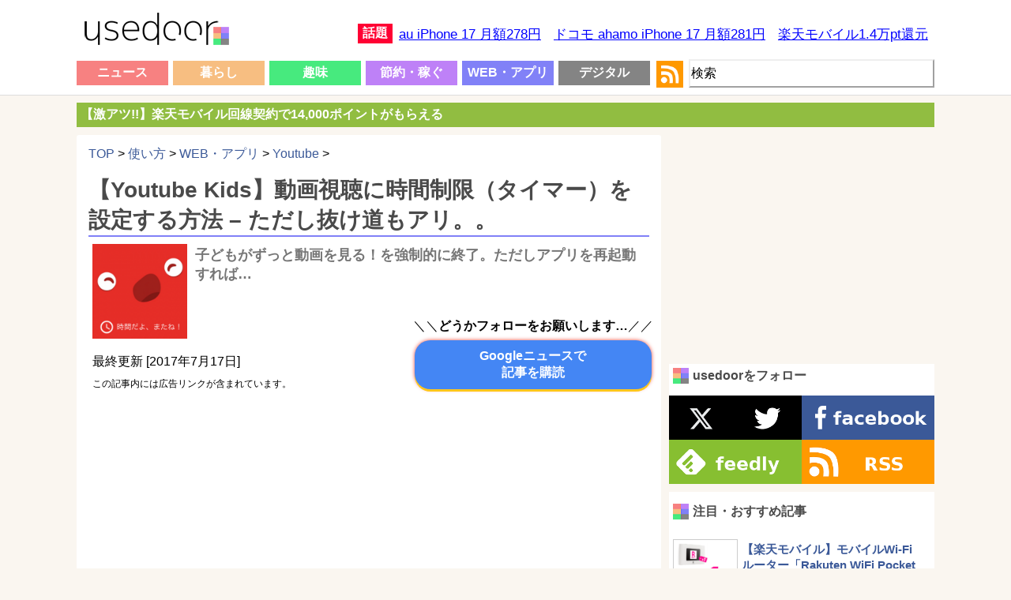

--- FILE ---
content_type: text/html; charset=UTF-8
request_url: https://usedoor.jp/howto/web/youtube/kids-douga-shichou-jikan-seigen-timer/
body_size: 21173
content:

<!DOCTYPE html>
<html xmlns="https://www.w3.org/1999/xhtml" lang="ja">
	<head profile="https://gmpg.org/xfn/11">
		<meta http-equiv="Content-Type" content="text/html; charset=UTF-8" />
		<meta name="distribution" content="global" />
		
		<meta name="robots" content="follow, all" />
		<meta name="keywords" content="usedoor,ニュース,使い方,方法,設定" />
		<link rel="alternate" type="application/rss+xml" title="RSS" href="https://usedoor.jp?feed=rss2" />
		<title>【Youtube Kids】動画視聴に時間制限（タイマー）を設定する方法 &#8211; ただし抜け道もアリ。。 - usedoor</title>
		<meta name="description" content="Youtube Kidsで動画の視聴に時間制限を設定する方法です。子供向けのYoutubeアプリ『Youtube Kids』子供向けというだけあって様々な視聴制限の設定を行うことができます。今回紹介している「動画視聴の時間制限（タイ" />
		<meta name="generator" content="WordPress 6.4.1" />
		<link rel="alternate" type="application/rss+xml" title="RSS 2.0" href="https://usedoor.jp/feed/" />
		<link rel="alternate" type="text/xml" title="RSS .92" href="https://usedoor.jp/feed/rss/" />
		<link rel="alternate" type="application/atom+xml" title="Atom 0.3" href="https://usedoor.jp/feed/atom/" />
		<link rel="pingback" href="https://usedoor.jp/xmlrpc.php" />
			<link rel='archives' title='2026年1月' href='https://usedoor.jp/2026/01/' />
	<link rel='archives' title='2025年12月' href='https://usedoor.jp/2025/12/' />
	<link rel='archives' title='2025年11月' href='https://usedoor.jp/2025/11/' />
	<link rel='archives' title='2025年10月' href='https://usedoor.jp/2025/10/' />
	<link rel='archives' title='2025年9月' href='https://usedoor.jp/2025/09/' />
	<link rel='archives' title='2025年8月' href='https://usedoor.jp/2025/08/' />
	<link rel='archives' title='2025年7月' href='https://usedoor.jp/2025/07/' />
	<link rel='archives' title='2025年6月' href='https://usedoor.jp/2025/06/' />
	<link rel='archives' title='2025年5月' href='https://usedoor.jp/2025/05/' />
	<link rel='archives' title='2025年4月' href='https://usedoor.jp/2025/04/' />
	<link rel='archives' title='2025年3月' href='https://usedoor.jp/2025/03/' />
	<link rel='archives' title='2025年2月' href='https://usedoor.jp/2025/02/' />
	<link rel='archives' title='2025年1月' href='https://usedoor.jp/2025/01/' />
	<link rel='archives' title='2024年12月' href='https://usedoor.jp/2024/12/' />
	<link rel='archives' title='2024年11月' href='https://usedoor.jp/2024/11/' />
	<link rel='archives' title='2024年10月' href='https://usedoor.jp/2024/10/' />
	<link rel='archives' title='2024年9月' href='https://usedoor.jp/2024/09/' />
	<link rel='archives' title='2024年8月' href='https://usedoor.jp/2024/08/' />
	<link rel='archives' title='2024年7月' href='https://usedoor.jp/2024/07/' />
	<link rel='archives' title='2024年6月' href='https://usedoor.jp/2024/06/' />
	<link rel='archives' title='2024年5月' href='https://usedoor.jp/2024/05/' />
	<link rel='archives' title='2024年4月' href='https://usedoor.jp/2024/04/' />
	<link rel='archives' title='2024年3月' href='https://usedoor.jp/2024/03/' />
	<link rel='archives' title='2024年2月' href='https://usedoor.jp/2024/02/' />
	<link rel='archives' title='2024年1月' href='https://usedoor.jp/2024/01/' />
	<link rel='archives' title='2023年12月' href='https://usedoor.jp/2023/12/' />
	<link rel='archives' title='2023年11月' href='https://usedoor.jp/2023/11/' />
	<link rel='archives' title='2023年10月' href='https://usedoor.jp/2023/10/' />
	<link rel='archives' title='2023年9月' href='https://usedoor.jp/2023/09/' />
	<link rel='archives' title='2023年8月' href='https://usedoor.jp/2023/08/' />
	<link rel='archives' title='2023年7月' href='https://usedoor.jp/2023/07/' />
	<link rel='archives' title='2023年6月' href='https://usedoor.jp/2023/06/' />
	<link rel='archives' title='2023年5月' href='https://usedoor.jp/2023/05/' />
	<link rel='archives' title='2023年4月' href='https://usedoor.jp/2023/04/' />
	<link rel='archives' title='2023年3月' href='https://usedoor.jp/2023/03/' />
	<link rel='archives' title='2023年2月' href='https://usedoor.jp/2023/02/' />
	<link rel='archives' title='2023年1月' href='https://usedoor.jp/2023/01/' />
	<link rel='archives' title='2022年12月' href='https://usedoor.jp/2022/12/' />
	<link rel='archives' title='2022年11月' href='https://usedoor.jp/2022/11/' />
	<link rel='archives' title='2022年10月' href='https://usedoor.jp/2022/10/' />
	<link rel='archives' title='2022年9月' href='https://usedoor.jp/2022/09/' />
	<link rel='archives' title='2022年8月' href='https://usedoor.jp/2022/08/' />
	<link rel='archives' title='2022年7月' href='https://usedoor.jp/2022/07/' />
	<link rel='archives' title='2022年6月' href='https://usedoor.jp/2022/06/' />
	<link rel='archives' title='2022年5月' href='https://usedoor.jp/2022/05/' />
	<link rel='archives' title='2022年4月' href='https://usedoor.jp/2022/04/' />
	<link rel='archives' title='2022年3月' href='https://usedoor.jp/2022/03/' />
	<link rel='archives' title='2022年2月' href='https://usedoor.jp/2022/02/' />
	<link rel='archives' title='2022年1月' href='https://usedoor.jp/2022/01/' />
	<link rel='archives' title='2021年12月' href='https://usedoor.jp/2021/12/' />
	<link rel='archives' title='2021年11月' href='https://usedoor.jp/2021/11/' />
	<link rel='archives' title='2021年10月' href='https://usedoor.jp/2021/10/' />
	<link rel='archives' title='2021年9月' href='https://usedoor.jp/2021/09/' />
	<link rel='archives' title='2021年8月' href='https://usedoor.jp/2021/08/' />
	<link rel='archives' title='2021年7月' href='https://usedoor.jp/2021/07/' />
	<link rel='archives' title='2021年6月' href='https://usedoor.jp/2021/06/' />
	<link rel='archives' title='2021年5月' href='https://usedoor.jp/2021/05/' />
	<link rel='archives' title='2021年4月' href='https://usedoor.jp/2021/04/' />
	<link rel='archives' title='2021年3月' href='https://usedoor.jp/2021/03/' />
	<link rel='archives' title='2021年2月' href='https://usedoor.jp/2021/02/' />
	<link rel='archives' title='2021年1月' href='https://usedoor.jp/2021/01/' />
	<link rel='archives' title='2020年12月' href='https://usedoor.jp/2020/12/' />
	<link rel='archives' title='2020年11月' href='https://usedoor.jp/2020/11/' />
	<link rel='archives' title='2020年10月' href='https://usedoor.jp/2020/10/' />
	<link rel='archives' title='2020年9月' href='https://usedoor.jp/2020/09/' />
	<link rel='archives' title='2020年8月' href='https://usedoor.jp/2020/08/' />
	<link rel='archives' title='2020年7月' href='https://usedoor.jp/2020/07/' />
	<link rel='archives' title='2020年6月' href='https://usedoor.jp/2020/06/' />
	<link rel='archives' title='2020年5月' href='https://usedoor.jp/2020/05/' />
	<link rel='archives' title='2020年4月' href='https://usedoor.jp/2020/04/' />
	<link rel='archives' title='2020年3月' href='https://usedoor.jp/2020/03/' />
	<link rel='archives' title='2020年2月' href='https://usedoor.jp/2020/02/' />
	<link rel='archives' title='2020年1月' href='https://usedoor.jp/2020/01/' />
	<link rel='archives' title='2019年12月' href='https://usedoor.jp/2019/12/' />
	<link rel='archives' title='2019年11月' href='https://usedoor.jp/2019/11/' />
	<link rel='archives' title='2019年10月' href='https://usedoor.jp/2019/10/' />
	<link rel='archives' title='2019年9月' href='https://usedoor.jp/2019/09/' />
	<link rel='archives' title='2019年8月' href='https://usedoor.jp/2019/08/' />
	<link rel='archives' title='2019年7月' href='https://usedoor.jp/2019/07/' />
	<link rel='archives' title='2019年6月' href='https://usedoor.jp/2019/06/' />
	<link rel='archives' title='2019年5月' href='https://usedoor.jp/2019/05/' />
	<link rel='archives' title='2019年4月' href='https://usedoor.jp/2019/04/' />
	<link rel='archives' title='2019年3月' href='https://usedoor.jp/2019/03/' />
	<link rel='archives' title='2019年2月' href='https://usedoor.jp/2019/02/' />
	<link rel='archives' title='2019年1月' href='https://usedoor.jp/2019/01/' />
	<link rel='archives' title='2018年12月' href='https://usedoor.jp/2018/12/' />
	<link rel='archives' title='2018年11月' href='https://usedoor.jp/2018/11/' />
	<link rel='archives' title='2018年10月' href='https://usedoor.jp/2018/10/' />
	<link rel='archives' title='2018年9月' href='https://usedoor.jp/2018/09/' />
	<link rel='archives' title='2018年8月' href='https://usedoor.jp/2018/08/' />
	<link rel='archives' title='2018年7月' href='https://usedoor.jp/2018/07/' />
	<link rel='archives' title='2018年6月' href='https://usedoor.jp/2018/06/' />
	<link rel='archives' title='2018年5月' href='https://usedoor.jp/2018/05/' />
	<link rel='archives' title='2018年4月' href='https://usedoor.jp/2018/04/' />
	<link rel='archives' title='2018年3月' href='https://usedoor.jp/2018/03/' />
	<link rel='archives' title='2018年2月' href='https://usedoor.jp/2018/02/' />
	<link rel='archives' title='2018年1月' href='https://usedoor.jp/2018/01/' />
	<link rel='archives' title='2017年12月' href='https://usedoor.jp/2017/12/' />
	<link rel='archives' title='2017年11月' href='https://usedoor.jp/2017/11/' />
	<link rel='archives' title='2017年10月' href='https://usedoor.jp/2017/10/' />
	<link rel='archives' title='2017年9月' href='https://usedoor.jp/2017/09/' />
	<link rel='archives' title='2017年8月' href='https://usedoor.jp/2017/08/' />
	<link rel='archives' title='2017年7月' href='https://usedoor.jp/2017/07/' />
	<link rel='archives' title='2017年6月' href='https://usedoor.jp/2017/06/' />
	<link rel='archives' title='2017年5月' href='https://usedoor.jp/2017/05/' />
	<link rel='archives' title='2017年4月' href='https://usedoor.jp/2017/04/' />
	<link rel='archives' title='2017年3月' href='https://usedoor.jp/2017/03/' />
	<link rel='archives' title='2017年2月' href='https://usedoor.jp/2017/02/' />
	<link rel='archives' title='2017年1月' href='https://usedoor.jp/2017/01/' />
	<link rel='archives' title='2016年12月' href='https://usedoor.jp/2016/12/' />
	<link rel='archives' title='2016年11月' href='https://usedoor.jp/2016/11/' />
	<link rel='archives' title='2016年10月' href='https://usedoor.jp/2016/10/' />
	<link rel='archives' title='2016年9月' href='https://usedoor.jp/2016/09/' />
	<link rel='archives' title='2016年8月' href='https://usedoor.jp/2016/08/' />
	<link rel='archives' title='2016年7月' href='https://usedoor.jp/2016/07/' />
	<link rel='archives' title='2016年6月' href='https://usedoor.jp/2016/06/' />
	<link rel='archives' title='2016年5月' href='https://usedoor.jp/2016/05/' />
	<link rel='archives' title='2016年4月' href='https://usedoor.jp/2016/04/' />
	<link rel='archives' title='2016年3月' href='https://usedoor.jp/2016/03/' />
	<link rel='archives' title='2016年2月' href='https://usedoor.jp/2016/02/' />
	<link rel='archives' title='2016年1月' href='https://usedoor.jp/2016/01/' />
	<link rel='archives' title='2015年12月' href='https://usedoor.jp/2015/12/' />
	<link rel='archives' title='2015年11月' href='https://usedoor.jp/2015/11/' />
	<link rel='archives' title='2015年10月' href='https://usedoor.jp/2015/10/' />
	<link rel='archives' title='2015年9月' href='https://usedoor.jp/2015/09/' />
	<link rel='archives' title='2015年8月' href='https://usedoor.jp/2015/08/' />
	<link rel='archives' title='2015年7月' href='https://usedoor.jp/2015/07/' />
	<link rel='archives' title='2015年6月' href='https://usedoor.jp/2015/06/' />
	<link rel='archives' title='2015年5月' href='https://usedoor.jp/2015/05/' />
	<link rel='archives' title='2015年4月' href='https://usedoor.jp/2015/04/' />
	<link rel='archives' title='2015年3月' href='https://usedoor.jp/2015/03/' />
	<link rel='archives' title='2015年2月' href='https://usedoor.jp/2015/02/' />
	<link rel='archives' title='2015年1月' href='https://usedoor.jp/2015/01/' />
	<link rel='archives' title='2014年12月' href='https://usedoor.jp/2014/12/' />
	<link rel='archives' title='2014年11月' href='https://usedoor.jp/2014/11/' />
	<link rel='archives' title='2014年10月' href='https://usedoor.jp/2014/10/' />
	<link rel='archives' title='2014年9月' href='https://usedoor.jp/2014/09/' />
	<link rel='archives' title='2014年8月' href='https://usedoor.jp/2014/08/' />
	<link rel='archives' title='2014年7月' href='https://usedoor.jp/2014/07/' />
	<link rel='archives' title='2014年6月' href='https://usedoor.jp/2014/06/' />
	<link rel='archives' title='2014年5月' href='https://usedoor.jp/2014/05/' />
	<link rel='archives' title='2014年4月' href='https://usedoor.jp/2014/04/' />
	<link rel='archives' title='2014年3月' href='https://usedoor.jp/2014/03/' />
	<link rel='archives' title='2014年2月' href='https://usedoor.jp/2014/02/' />
	<link rel='archives' title='2014年1月' href='https://usedoor.jp/2014/01/' />
	<link rel='archives' title='2013年12月' href='https://usedoor.jp/2013/12/' />
	<link rel='archives' title='2013年11月' href='https://usedoor.jp/2013/11/' />
	<link rel='archives' title='2013年10月' href='https://usedoor.jp/2013/10/' />
	<link rel='archives' title='2013年9月' href='https://usedoor.jp/2013/09/' />
				<meta name='robots' content='max-image-preview:large' />
<link rel='dns-prefetch' href='//ajax.googleapis.com' />
<script type="text/javascript">
/* <![CDATA[ */
window._wpemojiSettings = {"baseUrl":"https:\/\/s.w.org\/images\/core\/emoji\/14.0.0\/72x72\/","ext":".png","svgUrl":"https:\/\/s.w.org\/images\/core\/emoji\/14.0.0\/svg\/","svgExt":".svg","source":{"concatemoji":"https:\/\/usedoor.jp\/wp-includes\/js\/wp-emoji-release.min.js?ver=6.4.1"}};
/*! This file is auto-generated */
!function(i,n){var o,s,e;function c(e){try{var t={supportTests:e,timestamp:(new Date).valueOf()};sessionStorage.setItem(o,JSON.stringify(t))}catch(e){}}function p(e,t,n){e.clearRect(0,0,e.canvas.width,e.canvas.height),e.fillText(t,0,0);var t=new Uint32Array(e.getImageData(0,0,e.canvas.width,e.canvas.height).data),r=(e.clearRect(0,0,e.canvas.width,e.canvas.height),e.fillText(n,0,0),new Uint32Array(e.getImageData(0,0,e.canvas.width,e.canvas.height).data));return t.every(function(e,t){return e===r[t]})}function u(e,t,n){switch(t){case"flag":return n(e,"\ud83c\udff3\ufe0f\u200d\u26a7\ufe0f","\ud83c\udff3\ufe0f\u200b\u26a7\ufe0f")?!1:!n(e,"\ud83c\uddfa\ud83c\uddf3","\ud83c\uddfa\u200b\ud83c\uddf3")&&!n(e,"\ud83c\udff4\udb40\udc67\udb40\udc62\udb40\udc65\udb40\udc6e\udb40\udc67\udb40\udc7f","\ud83c\udff4\u200b\udb40\udc67\u200b\udb40\udc62\u200b\udb40\udc65\u200b\udb40\udc6e\u200b\udb40\udc67\u200b\udb40\udc7f");case"emoji":return!n(e,"\ud83e\udef1\ud83c\udffb\u200d\ud83e\udef2\ud83c\udfff","\ud83e\udef1\ud83c\udffb\u200b\ud83e\udef2\ud83c\udfff")}return!1}function f(e,t,n){var r="undefined"!=typeof WorkerGlobalScope&&self instanceof WorkerGlobalScope?new OffscreenCanvas(300,150):i.createElement("canvas"),a=r.getContext("2d",{willReadFrequently:!0}),o=(a.textBaseline="top",a.font="600 32px Arial",{});return e.forEach(function(e){o[e]=t(a,e,n)}),o}function t(e){var t=i.createElement("script");t.src=e,t.defer=!0,i.head.appendChild(t)}"undefined"!=typeof Promise&&(o="wpEmojiSettingsSupports",s=["flag","emoji"],n.supports={everything:!0,everythingExceptFlag:!0},e=new Promise(function(e){i.addEventListener("DOMContentLoaded",e,{once:!0})}),new Promise(function(t){var n=function(){try{var e=JSON.parse(sessionStorage.getItem(o));if("object"==typeof e&&"number"==typeof e.timestamp&&(new Date).valueOf()<e.timestamp+604800&&"object"==typeof e.supportTests)return e.supportTests}catch(e){}return null}();if(!n){if("undefined"!=typeof Worker&&"undefined"!=typeof OffscreenCanvas&&"undefined"!=typeof URL&&URL.createObjectURL&&"undefined"!=typeof Blob)try{var e="postMessage("+f.toString()+"("+[JSON.stringify(s),u.toString(),p.toString()].join(",")+"));",r=new Blob([e],{type:"text/javascript"}),a=new Worker(URL.createObjectURL(r),{name:"wpTestEmojiSupports"});return void(a.onmessage=function(e){c(n=e.data),a.terminate(),t(n)})}catch(e){}c(n=f(s,u,p))}t(n)}).then(function(e){for(var t in e)n.supports[t]=e[t],n.supports.everything=n.supports.everything&&n.supports[t],"flag"!==t&&(n.supports.everythingExceptFlag=n.supports.everythingExceptFlag&&n.supports[t]);n.supports.everythingExceptFlag=n.supports.everythingExceptFlag&&!n.supports.flag,n.DOMReady=!1,n.readyCallback=function(){n.DOMReady=!0}}).then(function(){return e}).then(function(){var e;n.supports.everything||(n.readyCallback(),(e=n.source||{}).concatemoji?t(e.concatemoji):e.wpemoji&&e.twemoji&&(t(e.twemoji),t(e.wpemoji)))}))}((window,document),window._wpemojiSettings);
/* ]]> */
</script>
<style id='wp-emoji-styles-inline-css' type='text/css'>

	img.wp-smiley, img.emoji {
		display: inline !important;
		border: none !important;
		box-shadow: none !important;
		height: 1em !important;
		width: 1em !important;
		margin: 0 0.07em !important;
		vertical-align: -0.1em !important;
		background: none !important;
		padding: 0 !important;
	}
</style>
<link rel='stylesheet' id='wp-block-library-css' href='https://usedoor.jp/wp-includes/css/dist/block-library/style.min.css?ver=6.4.1' type='text/css' media='all' />
<style id='classic-theme-styles-inline-css' type='text/css'>
/*! This file is auto-generated */
.wp-block-button__link{color:#fff;background-color:#32373c;border-radius:9999px;box-shadow:none;text-decoration:none;padding:calc(.667em + 2px) calc(1.333em + 2px);font-size:1.125em}.wp-block-file__button{background:#32373c;color:#fff;text-decoration:none}
</style>
<style id='global-styles-inline-css' type='text/css'>
body{--wp--preset--color--black: #000000;--wp--preset--color--cyan-bluish-gray: #abb8c3;--wp--preset--color--white: #ffffff;--wp--preset--color--pale-pink: #f78da7;--wp--preset--color--vivid-red: #cf2e2e;--wp--preset--color--luminous-vivid-orange: #ff6900;--wp--preset--color--luminous-vivid-amber: #fcb900;--wp--preset--color--light-green-cyan: #7bdcb5;--wp--preset--color--vivid-green-cyan: #00d084;--wp--preset--color--pale-cyan-blue: #8ed1fc;--wp--preset--color--vivid-cyan-blue: #0693e3;--wp--preset--color--vivid-purple: #9b51e0;--wp--preset--gradient--vivid-cyan-blue-to-vivid-purple: linear-gradient(135deg,rgba(6,147,227,1) 0%,rgb(155,81,224) 100%);--wp--preset--gradient--light-green-cyan-to-vivid-green-cyan: linear-gradient(135deg,rgb(122,220,180) 0%,rgb(0,208,130) 100%);--wp--preset--gradient--luminous-vivid-amber-to-luminous-vivid-orange: linear-gradient(135deg,rgba(252,185,0,1) 0%,rgba(255,105,0,1) 100%);--wp--preset--gradient--luminous-vivid-orange-to-vivid-red: linear-gradient(135deg,rgba(255,105,0,1) 0%,rgb(207,46,46) 100%);--wp--preset--gradient--very-light-gray-to-cyan-bluish-gray: linear-gradient(135deg,rgb(238,238,238) 0%,rgb(169,184,195) 100%);--wp--preset--gradient--cool-to-warm-spectrum: linear-gradient(135deg,rgb(74,234,220) 0%,rgb(151,120,209) 20%,rgb(207,42,186) 40%,rgb(238,44,130) 60%,rgb(251,105,98) 80%,rgb(254,248,76) 100%);--wp--preset--gradient--blush-light-purple: linear-gradient(135deg,rgb(255,206,236) 0%,rgb(152,150,240) 100%);--wp--preset--gradient--blush-bordeaux: linear-gradient(135deg,rgb(254,205,165) 0%,rgb(254,45,45) 50%,rgb(107,0,62) 100%);--wp--preset--gradient--luminous-dusk: linear-gradient(135deg,rgb(255,203,112) 0%,rgb(199,81,192) 50%,rgb(65,88,208) 100%);--wp--preset--gradient--pale-ocean: linear-gradient(135deg,rgb(255,245,203) 0%,rgb(182,227,212) 50%,rgb(51,167,181) 100%);--wp--preset--gradient--electric-grass: linear-gradient(135deg,rgb(202,248,128) 0%,rgb(113,206,126) 100%);--wp--preset--gradient--midnight: linear-gradient(135deg,rgb(2,3,129) 0%,rgb(40,116,252) 100%);--wp--preset--font-size--small: 13px;--wp--preset--font-size--medium: 20px;--wp--preset--font-size--large: 36px;--wp--preset--font-size--x-large: 42px;--wp--preset--spacing--20: 0.44rem;--wp--preset--spacing--30: 0.67rem;--wp--preset--spacing--40: 1rem;--wp--preset--spacing--50: 1.5rem;--wp--preset--spacing--60: 2.25rem;--wp--preset--spacing--70: 3.38rem;--wp--preset--spacing--80: 5.06rem;--wp--preset--shadow--natural: 6px 6px 9px rgba(0, 0, 0, 0.2);--wp--preset--shadow--deep: 12px 12px 50px rgba(0, 0, 0, 0.4);--wp--preset--shadow--sharp: 6px 6px 0px rgba(0, 0, 0, 0.2);--wp--preset--shadow--outlined: 6px 6px 0px -3px rgba(255, 255, 255, 1), 6px 6px rgba(0, 0, 0, 1);--wp--preset--shadow--crisp: 6px 6px 0px rgba(0, 0, 0, 1);}:where(.is-layout-flex){gap: 0.5em;}:where(.is-layout-grid){gap: 0.5em;}body .is-layout-flow > .alignleft{float: left;margin-inline-start: 0;margin-inline-end: 2em;}body .is-layout-flow > .alignright{float: right;margin-inline-start: 2em;margin-inline-end: 0;}body .is-layout-flow > .aligncenter{margin-left: auto !important;margin-right: auto !important;}body .is-layout-constrained > .alignleft{float: left;margin-inline-start: 0;margin-inline-end: 2em;}body .is-layout-constrained > .alignright{float: right;margin-inline-start: 2em;margin-inline-end: 0;}body .is-layout-constrained > .aligncenter{margin-left: auto !important;margin-right: auto !important;}body .is-layout-constrained > :where(:not(.alignleft):not(.alignright):not(.alignfull)){max-width: var(--wp--style--global--content-size);margin-left: auto !important;margin-right: auto !important;}body .is-layout-constrained > .alignwide{max-width: var(--wp--style--global--wide-size);}body .is-layout-flex{display: flex;}body .is-layout-flex{flex-wrap: wrap;align-items: center;}body .is-layout-flex > *{margin: 0;}body .is-layout-grid{display: grid;}body .is-layout-grid > *{margin: 0;}:where(.wp-block-columns.is-layout-flex){gap: 2em;}:where(.wp-block-columns.is-layout-grid){gap: 2em;}:where(.wp-block-post-template.is-layout-flex){gap: 1.25em;}:where(.wp-block-post-template.is-layout-grid){gap: 1.25em;}.has-black-color{color: var(--wp--preset--color--black) !important;}.has-cyan-bluish-gray-color{color: var(--wp--preset--color--cyan-bluish-gray) !important;}.has-white-color{color: var(--wp--preset--color--white) !important;}.has-pale-pink-color{color: var(--wp--preset--color--pale-pink) !important;}.has-vivid-red-color{color: var(--wp--preset--color--vivid-red) !important;}.has-luminous-vivid-orange-color{color: var(--wp--preset--color--luminous-vivid-orange) !important;}.has-luminous-vivid-amber-color{color: var(--wp--preset--color--luminous-vivid-amber) !important;}.has-light-green-cyan-color{color: var(--wp--preset--color--light-green-cyan) !important;}.has-vivid-green-cyan-color{color: var(--wp--preset--color--vivid-green-cyan) !important;}.has-pale-cyan-blue-color{color: var(--wp--preset--color--pale-cyan-blue) !important;}.has-vivid-cyan-blue-color{color: var(--wp--preset--color--vivid-cyan-blue) !important;}.has-vivid-purple-color{color: var(--wp--preset--color--vivid-purple) !important;}.has-black-background-color{background-color: var(--wp--preset--color--black) !important;}.has-cyan-bluish-gray-background-color{background-color: var(--wp--preset--color--cyan-bluish-gray) !important;}.has-white-background-color{background-color: var(--wp--preset--color--white) !important;}.has-pale-pink-background-color{background-color: var(--wp--preset--color--pale-pink) !important;}.has-vivid-red-background-color{background-color: var(--wp--preset--color--vivid-red) !important;}.has-luminous-vivid-orange-background-color{background-color: var(--wp--preset--color--luminous-vivid-orange) !important;}.has-luminous-vivid-amber-background-color{background-color: var(--wp--preset--color--luminous-vivid-amber) !important;}.has-light-green-cyan-background-color{background-color: var(--wp--preset--color--light-green-cyan) !important;}.has-vivid-green-cyan-background-color{background-color: var(--wp--preset--color--vivid-green-cyan) !important;}.has-pale-cyan-blue-background-color{background-color: var(--wp--preset--color--pale-cyan-blue) !important;}.has-vivid-cyan-blue-background-color{background-color: var(--wp--preset--color--vivid-cyan-blue) !important;}.has-vivid-purple-background-color{background-color: var(--wp--preset--color--vivid-purple) !important;}.has-black-border-color{border-color: var(--wp--preset--color--black) !important;}.has-cyan-bluish-gray-border-color{border-color: var(--wp--preset--color--cyan-bluish-gray) !important;}.has-white-border-color{border-color: var(--wp--preset--color--white) !important;}.has-pale-pink-border-color{border-color: var(--wp--preset--color--pale-pink) !important;}.has-vivid-red-border-color{border-color: var(--wp--preset--color--vivid-red) !important;}.has-luminous-vivid-orange-border-color{border-color: var(--wp--preset--color--luminous-vivid-orange) !important;}.has-luminous-vivid-amber-border-color{border-color: var(--wp--preset--color--luminous-vivid-amber) !important;}.has-light-green-cyan-border-color{border-color: var(--wp--preset--color--light-green-cyan) !important;}.has-vivid-green-cyan-border-color{border-color: var(--wp--preset--color--vivid-green-cyan) !important;}.has-pale-cyan-blue-border-color{border-color: var(--wp--preset--color--pale-cyan-blue) !important;}.has-vivid-cyan-blue-border-color{border-color: var(--wp--preset--color--vivid-cyan-blue) !important;}.has-vivid-purple-border-color{border-color: var(--wp--preset--color--vivid-purple) !important;}.has-vivid-cyan-blue-to-vivid-purple-gradient-background{background: var(--wp--preset--gradient--vivid-cyan-blue-to-vivid-purple) !important;}.has-light-green-cyan-to-vivid-green-cyan-gradient-background{background: var(--wp--preset--gradient--light-green-cyan-to-vivid-green-cyan) !important;}.has-luminous-vivid-amber-to-luminous-vivid-orange-gradient-background{background: var(--wp--preset--gradient--luminous-vivid-amber-to-luminous-vivid-orange) !important;}.has-luminous-vivid-orange-to-vivid-red-gradient-background{background: var(--wp--preset--gradient--luminous-vivid-orange-to-vivid-red) !important;}.has-very-light-gray-to-cyan-bluish-gray-gradient-background{background: var(--wp--preset--gradient--very-light-gray-to-cyan-bluish-gray) !important;}.has-cool-to-warm-spectrum-gradient-background{background: var(--wp--preset--gradient--cool-to-warm-spectrum) !important;}.has-blush-light-purple-gradient-background{background: var(--wp--preset--gradient--blush-light-purple) !important;}.has-blush-bordeaux-gradient-background{background: var(--wp--preset--gradient--blush-bordeaux) !important;}.has-luminous-dusk-gradient-background{background: var(--wp--preset--gradient--luminous-dusk) !important;}.has-pale-ocean-gradient-background{background: var(--wp--preset--gradient--pale-ocean) !important;}.has-electric-grass-gradient-background{background: var(--wp--preset--gradient--electric-grass) !important;}.has-midnight-gradient-background{background: var(--wp--preset--gradient--midnight) !important;}.has-small-font-size{font-size: var(--wp--preset--font-size--small) !important;}.has-medium-font-size{font-size: var(--wp--preset--font-size--medium) !important;}.has-large-font-size{font-size: var(--wp--preset--font-size--large) !important;}.has-x-large-font-size{font-size: var(--wp--preset--font-size--x-large) !important;}
.wp-block-navigation a:where(:not(.wp-element-button)){color: inherit;}
:where(.wp-block-post-template.is-layout-flex){gap: 1.25em;}:where(.wp-block-post-template.is-layout-grid){gap: 1.25em;}
:where(.wp-block-columns.is-layout-flex){gap: 2em;}:where(.wp-block-columns.is-layout-grid){gap: 2em;}
.wp-block-pullquote{font-size: 1.5em;line-height: 1.6;}
</style>
<link rel='stylesheet' id='jquery-lazyloadxt-fadein-css-css' href='//usedoor.jp/wp-content/plugins/a3-lazy-load/assets/css/jquery.lazyloadxt.fadein.css?ver=6.4.1' type='text/css' media='all' />
<link rel='stylesheet' id='a3a3_lazy_load-css' href='//usedoor.jp/wp-content/uploads/sass/a3_lazy_load.min.css?ver=1584001335' type='text/css' media='all' />
<link rel="https://api.w.org/" href="https://usedoor.jp/wp-json/" /><link rel="alternate" type="application/json" href="https://usedoor.jp/wp-json/wp/v2/posts/63002" /><link rel="EditURI" type="application/rsd+xml" title="RSD" href="https://usedoor.jp/xmlrpc.php?rsd" />
<meta name="generator" content="WordPress 6.4.1" />
<link rel="canonical" href="https://usedoor.jp/howto/web/youtube/kids-douga-shichou-jikan-seigen-timer/" />
<link rel='shortlink' href='https://usedoor.jp/?p=63002' />
<link rel="alternate" type="application/json+oembed" href="https://usedoor.jp/wp-json/oembed/1.0/embed?url=https%3A%2F%2Fusedoor.jp%2Fhowto%2Fweb%2Fyoutube%2Fkids-douga-shichou-jikan-seigen-timer%2F" />
<link rel="alternate" type="text/xml+oembed" href="https://usedoor.jp/wp-json/oembed/1.0/embed?url=https%3A%2F%2Fusedoor.jp%2Fhowto%2Fweb%2Fyoutube%2Fkids-douga-shichou-jikan-seigen-timer%2F&#038;format=xml" />
<style type="text/css">.recentcomments a{display:inline !important;padding:0 !important;margin:0 !important;}</style>		<meta name="viewport" content="width=1086, user-scalable=yes,">
		<style type="text/css" media="screen">
			<!-- @import url( https://usedoor.jp/wp-content/themes/responsive_style/style.css ); -->
		</style>
		<link rel="shortcut icon" href="https://usedoor.jp/wp-content/themes/responsive_style/favicon.ico" />
		<link rel="apple-touch-icon" href="/apple-touch-icon.png">
		
						<script>
		  (function(i,s,o,g,r,a,m){i['GoogleAnalyticsObject']=r;i[r]=i[r]||function(){
		  (i[r].q=i[r].q||[]).push(arguments)},i[r].l=1*new Date();a=s.createElement(o),
		  m=s.getElementsByTagName(o)[0];a.async=1;a.src=g;m.parentNode.insertBefore(a,m)
		  })(window,document,'script','//www.google-analytics.com/analytics.js','ga');
		  ga('create', 'UA-43242268-5', 'usedoor.jp');
		  ga('require', 'displayfeatures');
		  ga('send', 'pageview');
		</script>
				
				<!-- Google tag (gtag.js) -->
		<script async src="https://www.googletagmanager.com/gtag/js?id=G-X21VDNW27C"></script>
		<script>
		  window.dataLayer = window.dataLayer || [];
		  function gtag(){dataLayer.push(arguments);}
		  gtag('js', new Date());

		  gtag('config', 'G-X21VDNW27C');
		</script>
				
					<script type="text/javascript">
			window._taboola = window._taboola || [];
			_taboola.push({article:'auto'});
			!function (e, f, u, i) {
			if (!document.getElementById(i)){
			e.async = 1;
			e.src = u;
			e.id = i;
			f.parentNode.insertBefore(e, f);
			}
			}(document.createElement('script'),
			document.getElementsByTagName('script')[0],
			'//cdn.taboola.com/libtrc/usedoor/loader.js',
			'tb_loader_script');
			if(window.performance && typeof window.performance.mark == 'function')
			{window.performance.mark('tbl_ic');}
			</script>
				
					<script defer src="https://www.pushcode.jp/dist/js/pushcode.js"></script>
			<link rel="manifest" href="/manifest.json">
			<script>
			window.PushCodeInit = function() {
			  try {
			    if (PushCode && PushCode.isSupport()) {
			      PushCode.init({ domainToken: '6de1e85a62494d0545569fb91c41cb900a86c94df3db93abf239173d365370e0', userid: '' });
			        PushCode.components.openSubscribeDialog();
			    }
			  }
			  catch (err) {
			    console.error(err);
			    if (PushCode) {
			      PushCode.sendError(err);
			    }
			  }
			};
			</script>
				
		
		<meta name="msvalidate.01" content="A92F955B11094015E363E6BC4438F05C" />
		
		<meta property="og:type" content="website" />
		<meta property="og:title" content="【Youtube Kids】動画視聴に時間制限（タイマー）を設定する方法 &#8211; ただし抜け道もアリ。。 - usedoor" />
		<meta property="og:description" content="子どもがずっと動画を見る！を強制的に終了。ただしアプリを再起動すれば…" />
		<meta property="og:url" content="https://usedoor.jp/howto/web/youtube/kids-douga-shichou-jikan-seigen-timer/" />
		<meta property="og:site_name" content="usedoor" /> 
		<meta property="og:image" content="https://usedoor.jp/wp-content/uploads/2017/07/youtube-kids-douga-shichou-jikan-seigen-timer-thum.png" />

				<meta name="twitter:card" content="summary_large_image">
		<meta name="twitter:site" content="@usedoor">
		<meta name="twitter:creator" content="@usedoor">
		<meta name="twitter:domain" content="https://usedoor.jp/">
		<meta name="twitter:title" content="【Youtube Kids】動画視聴に時間制限（タイマー）を設定する方法 &#8211; ただし抜け道もアリ。。 - usedoor" />
		<meta name="twitter:description" content="子どもがずっと動画を見る！を強制的に終了。ただしアプリを再起動すれば…" />
		<meta name="twitter:image" content="https://usedoor.jp/wp-content/uploads/youtube/kids/douga-shichou-jikan-seigen-timer/000.png" />
						<script async src="https://pagead2.googlesyndication.com/pagead/js/adsbygoogle.js?client=ca-pub-7588938378576496"
     crossorigin="anonymous"></script>
					</head>
	
	<a name="allsitetop"></a>
	<body class="">
		
	<div id="allhead">
		<div id="header">
			<div class="headerleft">
				<a href="https://usedoor.jp" aria-label="usedoorトップに戻る"><span>usedoor</span></a>
			</div>
							<div class="tagpass">
					<ul class="tagsul">
						<li><span>話題</span></li>
						<li><a href="https://usedoor.jp/howto/life/keitai/au-iphone-17-256gb-278yen/">au iPhone 17 月額278円</a></li>
						<li><a href="https://usedoor.jp/howto/life/keitai/docomo-ahamo-iphone-17-256gb-281yen/">ドコモ ahamo iPhone 17 月額281円</a></li>
						<li><a href="https://usedoor.jp/howto/life/campaign/rakuten-mobile-mikitani-shoukai-point-get/">楽天モバイル1.4万pt還元</a></li>
					</ul>
				</div>
				<br class="clear">
					</div>

		<div id="navbar">
						<div class="navbarleft termchild">
				<ul>
					<li class="redpic" style="margin-left: 0;"><a href="https://usedoor.jp/news/">ニュース</a></li>
					<li class="sorange"><a href="https://usedoor.jp/howto/life/">暮らし</a></li>
					<li class="shgreen"><a href="https://usedoor.jp/howto/hobby/">趣味</a></li>
					<li class="myellow"><a href="https://usedoor.jp/howto/money/">節約・稼ぐ</a></li>
					<li class="bweb"><a href="https://usedoor.jp/howto/web/">WEB・アプリ</a></li>
					<li class="dgrey"><a href="https://usedoor.jp/howto/digital/">デジタル</a></li>
					<li style="width:34px;"><a href="https://usedoor.jp/rss-feed/" style="padding:0;"><img src="/wp-content/themes/responsive_style/images/rss-icon-next.png" style="width:34px; height:34px; margin-left:2px;" width="100" height="100" alt="usedoor RSS"></a></li>
				</ul>
			</div>
						
						
			<div class="HedSear">
				<form id="searchform" method="get" action="/index.php">
					<input id="s" type="text" value="検索" name="s" onfocus="if (this.value == '検索') {this.value = '';}" onblur="if (this.value == '') {this.value = '検索';}" aria-label="Search">
				</form>
			</div>
		</div>
	</div>
	
	<div class="headunderclum">
		<div class="headunderclumin" style="background-color:#91BD41; font-weight:bold; color:white !important; ">
			<p><a href="https://usedoor.jp/howto/life/campaign/rakuten-mobile-mikitani-shoukai-point-get/" style="color:white !important; font-weight:bold;" >【激アツ!!】楽天モバイル回線契約で14,000ポイントがもらえる</a></p>
		</div>
	</div><div id="content">
			
	<div id="contentleft">
					<div id="post-63002" class="post post-63002 type-post status-publish format-standard has-post-thumbnail hentry category-youtube tag-android tag-iphone tag-youtube-kids tag-1577 tag-337 tag-59 tag-81 tag-5189 tag-2770">
								<div class="allcontsntsdivs">
					<div class="contentstop">
						<div class="topstatus">
														<div class="breadcrumb">
								<p>
									<a href="https://usedoor.jp/">TOP</a> >
									<a href="/howto/">使い方</a> &gt; <a href="/howto/web/">WEB・アプリ</a> &gt; <a href="/howto/web/youtube/">Youtube</a> &gt; 								</p>
								<h1 class="CntH2 web">【Youtube Kids】動画視聴に時間制限（タイマー）を設定する方法 &#8211; ただし抜け道もアリ。。</h1>
							</div>
							
							<div class="contenttopsub">
								<div class="topsmallimg">
									<img width="120" height="120" src="//usedoor.jp/wp-content/plugins/a3-lazy-load/assets/images/lazy_placeholder.gif" data-lazy-type="image" data-src="https://usedoor.jp/wp-content/uploads/2017/07/youtube-kids-douga-shichou-jikan-seigen-timer-thum-150x150.png" class="lazy lazy-hidden attachment-120x120 size-120x120 wp-post-image" alt="【Youtube Kids】動画視聴に時間制限（タイマー）を設定する方法 &#8211; ただし抜け道もアリ。。" decoding="async" srcset="" data-srcset="https://usedoor.jp/wp-content/uploads/2017/07/youtube-kids-douga-shichou-jikan-seigen-timer-thum-150x150.png 150w, https://usedoor.jp/wp-content/uploads/2017/07/youtube-kids-douga-shichou-jikan-seigen-timer-thum-50x50.png 50w, https://usedoor.jp/wp-content/uploads/2017/07/youtube-kids-douga-shichou-jikan-seigen-timer-thum-100x100.png 100w, https://usedoor.jp/wp-content/uploads/2017/07/youtube-kids-douga-shichou-jikan-seigen-timer-thum-200x200.png 200w, https://usedoor.jp/wp-content/uploads/2017/07/youtube-kids-douga-shichou-jikan-seigen-timer-thum-300x300.png 300w, https://usedoor.jp/wp-content/uploads/2017/07/youtube-kids-douga-shichou-jikan-seigen-timer-thum.png 315w" sizes="(max-width: 120px) 100vw, 120px" /><noscript><img width="120" height="120" src="https://usedoor.jp/wp-content/uploads/2017/07/youtube-kids-douga-shichou-jikan-seigen-timer-thum-150x150.png" class="attachment-120x120 size-120x120 wp-post-image" alt="【Youtube Kids】動画視聴に時間制限（タイマー）を設定する方法 &#8211; ただし抜け道もアリ。。" decoding="async" srcset="https://usedoor.jp/wp-content/uploads/2017/07/youtube-kids-douga-shichou-jikan-seigen-timer-thum-150x150.png 150w, https://usedoor.jp/wp-content/uploads/2017/07/youtube-kids-douga-shichou-jikan-seigen-timer-thum-50x50.png 50w, https://usedoor.jp/wp-content/uploads/2017/07/youtube-kids-douga-shichou-jikan-seigen-timer-thum-100x100.png 100w, https://usedoor.jp/wp-content/uploads/2017/07/youtube-kids-douga-shichou-jikan-seigen-timer-thum-200x200.png 200w, https://usedoor.jp/wp-content/uploads/2017/07/youtube-kids-douga-shichou-jikan-seigen-timer-thum-300x300.png 300w, https://usedoor.jp/wp-content/uploads/2017/07/youtube-kids-douga-shichou-jikan-seigen-timer-thum.png 315w" sizes="(max-width: 120px) 100vw, 120px" /></noscript>								</div>
								<div class="topsmalltitle">
																		<h2 class="subtitle">子どもがずっと動画を見る！を強制的に終了。ただしアプリを再起動すれば…</h2>
																	</div>
								<br class="clear">
																<p class="datedisp topdatedisp2">最終更新 [2017年7月17日]</p>
																<div class="topafftext"><p>この記事内には広告リンクが含まれています。<p></div>								<div class="x_twitter_sideclum">
									<div class="x_twitter_follow_me">
										<p>＼＼<b>どうかフォローをお願いします…</b>／／</p>
										<div class="follow_button_all">
																						<div class="g_news_follow_button">
												<div class="follow_button_side">
													<a href="https://news.google.com/publications/CAAqBwgKMMLk0gswgYDqAw?hl=ja&gl=JP&ceid=JP%3Aja" target="_blank">Googleニュースで<br>記事を購読</a>
												</div>
											</div>
											<br class="clear">
										</div>
									</div>
								</div>
							</div>
							
							<div class="undercontentbox">
								<div class="topBoxAdsRight">
									
		<script async src="https://pagead2.googlesyndication.com/pagead/js/adsbygoogle.js?client=ca-pub-7588938378576496"
		     crossorigin="anonymous"></script>
		<!-- [usedoor] PC �y�L����F�E�z -->
		<ins class="adsbygoogle"
		     style="display:block"
		     data-ad-client="ca-pub-7588938378576496"
		     data-ad-slot="4764446296"
		     data-ad-format="auto"
		     data-full-width-responsive="true"></ins>
		<script>
		     (adsbygoogle = window.adsbygoogle || []).push({});
		</script>
									</div>
								
																<div class="underBoxAds topBoxAdsLeft">

		<script async src="https://pagead2.googlesyndication.com/pagead/js/adsbygoogle.js?client=ca-pub-7588938378576496"
		     crossorigin="anonymous"></script>
		<!-- [usedoor] PC �y�L����F���z -->
		<ins class="adsbygoogle"
		     style="display:block"
		     data-ad-client="ca-pub-7588938378576496"
		     data-ad-slot="5951949366"
		     data-ad-format="auto"
		     data-full-width-responsive="true"></ins>
		<script>
		     (adsbygoogle = window.adsbygoogle || []).push({});
		</script>
									</div>
								<br class="clear">
								
								<div>
								<p class="tagdisp">キーワード：<a href="/tag/android/">Android</a>, <a href="/tag/iphone/">iPhone</a>, <a href="/tag/youtube-kids/">Youtube Kids</a>, <a href="/tag/%e3%82%bf%e3%82%a4%e3%83%9e%e3%83%bc/">タイマー</a>, <a href="/tag/%e5%88%b6%e9%99%90/">制限</a>, <a href="/tag/%e5%8b%95%e7%94%bb/">動画</a>, <a href="/tag/%e5%ad%90%e3%81%a9%e3%82%82/">子ども</a>, <a href="/tag/%e6%99%82%e9%96%93%e5%88%b6%e9%99%90/">時間制限</a>, <a href="/tag/%e8%a6%96%e8%81%b4/">視聴</a>, </p>								</div>
															</div>
						</div>
					</div>
					
																			<p align="center">< この記事をシェア ></p>
				<div class="entrsocial">
					<div class="newflatsocialover">
						<a href="https://twitter.com/share?url=https://usedoor.jp/howto/web/youtube/kids-douga-shichou-jikan-seigen-timer/&text=【Youtube Kids】動画視聴に時間制限（タイマー）を設定する方法 &#8211; ただし抜け道もアリ。。&via=usedoor" target="_blank" rel="nofollow"><img src="/wp-content/themes/responsive_style/images/x-twitter-107-34.png" class="socialoverimg" alt="usedoor Twitterでシェア" width="107" height="34"></a>
					</div>
					<div class="newflatsocialover">
						<a title="facebookでシェアする" href="https://www.facebook.com/sharer.php?u=https://usedoor.jp/howto/web/youtube/kids-douga-shichou-jikan-seigen-timer/&t=【Youtube Kids】動画視聴に時間制限（タイマー）を設定する方法 &#8211; ただし抜け道もアリ。。" target="_blank" rel="nofollow"><img src="/wp-content/themes/responsive_style/images/facebook-107-34.png" class="socialoverimg" alt="usedoor facebookでシェア" width="107" height="34"></a>
					</div>
					<div class="newflatsocialover">
						<a href="http://b.hatena.ne.jp/append?https://usedoor.jp/howto/web/youtube/kids-douga-shichou-jikan-seigen-timer/" target="_blank" rel="nofollow"><img src="/wp-content/themes/responsive_style/images/hatena-107-34.png" class="socialoverimg" alt="usedoor はてなブックマークに保存" width="107" height="34"></a>
					</div>
					<div class="newflatsocialover">
						<a href="https://getpocket.com/edit?url=https://usedoor.jp/howto/web/youtube/kids-douga-shichou-jikan-seigen-timer/&title=【Youtube Kids】動画視聴に時間制限（タイマー）を設定する方法 &#8211; ただし抜け道もアリ。。" target="_blank" rel="nofollow"><img src="/wp-content/themes/responsive_style/images/pocket-107-34.png" class="socialoverimg" alt="usedoor Pocketに保存" width="107" height="34"></a>
					</div>
					
					<div class="newflatsocialover">
						<a href="https://line.me/R/msg/text/?【Youtube Kids】動画視聴に時間制限（タイマー）を設定する方法 &#8211; ただし抜け道もアリ。。%0D%0Ahttps://usedoor.jp/howto/web/youtube/kids-douga-shichou-jikan-seigen-timer/" target="_blank" rel="nofollow"><img src="/wp-content/themes/responsive_style/images/line-icon-button-107-34.png" class="socialoverimg" alt="usedoor LINEでシェア" width="107" height="34"></a>
					</div>
					
					<div class="newflatsocialover">
						<a href="https://feedly.com/i/subscription/feed%2Fhttps%3A%2F%2Fusedoor.jp%2Ffeed%2F" target="_blank" rel="nofollow"><img src="/wp-content/themes/responsive_style/images/freedly-107-34.png" class="socialoverimg" alt="usedoor feedly" width="107" height="34"></a>
					</div>
					<br class="clear">
				</div>										<br class="clear">
					
										<div class="thecontents">
						<main>
														<p>
<p>
Youtube Kidsで動画の視聴に時間制限を設定する方法です。<br />
</p>
<img class="lazy lazy-hidden" fetchpriority="high" decoding="async" width="720" height="404" src="//usedoor.jp/wp-content/plugins/a3-lazy-load/assets/images/lazy_placeholder.gif" data-lazy-type="image" data-src="https://usedoor.jp/wp-content/uploads/youtube/kids/douga-shichou-jikan-seigen-timer/000.png"><noscript><img fetchpriority="high" decoding="async" width="720" height="404" src="https://usedoor.jp/wp-content/uploads/youtube/kids/douga-shichou-jikan-seigen-timer/000.png"></noscript>
<p>
子供向けのYoutubeアプリ『Youtube Kids』<br />
子供向けというだけあって様々な視聴制限の設定を行うことができます。<br />
<br />
今回紹介している<strong>「動画視聴の時間制限（タイマー）」</strong>もその1つ。<br />
この機能は、あらかじめ動画を見ていい時間を1分～120分の間に設定しておくことで動画視聴中であっても強制的に視聴を終了するタイマー機能です。<br />
<br />
昔、「ゲームは1時間まで！」と言われて強制的に電源を抜かれていたやつのYoutube版です。<br />
ただ、ちょっと知っておけば抜け穴も。。<br />
あわせて紹介します。<br />
<br />
</p>
<div class="ad280"><script async src="https://pagead2.googlesyndication.com/pagead/js/adsbygoogle.js?client=ca-pub-7588938378576496" crossorigin="anonymous"></script><ins class="adsbygoogle" style="display:block" data-ad-client="ca-pub-7588938378576496" data-ad-slot="9936748566" data-ad-format="auto" data-full-width-responsive="true"></ins><script>(adsbygoogle = window.adsbygoogle || []).push({});</script></div>
<br />
<h3>【Youtube Kids】動画の視聴にタイマーを設定する方法</h3>
<h4>アプリはこちらからどうぞ</h4>
<div class="appdl"><span class="appIcon"><img decoding="async" class="lazy lazy-hidden appIconImg" alt="アプリアイコン" width="100" height="100" src="//usedoor.jp/wp-content/plugins/a3-lazy-load/assets/images/lazy_placeholder.gif" data-lazy-type="image" data-src="https://usedoor.jp/wp-content/uploads/app/icon/youtubekids.jpg" style="float:left;margin: 0px 10px 0px 5px; border:none;" ><noscript><img decoding="async" class="appIconImg" alt="アプリアイコン" width="100" height="100" src="https://usedoor.jp/wp-content/uploads/app/icon/youtubekids.jpg" style="float:left;margin: 0px 10px 0px 5px; border:none;" ></noscript></span><p><span class="appName"><strong>YouTube Kids</strong></span><br><span class="appPrice">価格: 無料</span><br><span class="appCategory">カテゴリ: エンターテインメント, 教育</span></p><br style="clear:both;"><div align="center"><a href="https://itunes.apple.com/jp/app/youtube-kids/id936971630?mt=8&#038;at=11lMaP" target="_blank" rel="nofollow noopener"><img class="lazy lazy-hidden" loading="lazy" decoding="async" style="border:none;" src="//usedoor.jp/wp-content/plugins/a3-lazy-load/assets/images/lazy_placeholder.gif" data-lazy-type="image" data-src="https://usedoor.jp/wp-content/themes/responsive_style/images/ios_dl.png" alt="App Store" width="250" height="74"><noscript><img loading="lazy" decoding="async" style="border:none;" src="https://usedoor.jp/wp-content/themes/responsive_style/images/ios_dl.png" alt="App Store" width="250" height="74"></noscript></a><a href="https://play.google.com/store/apps/details?id=com.google.android.apps.youtube.kids&#038;hl=ja" target="_blank" rel="nofollow noopener" style="margin-left: 5px;"><img class="lazy lazy-hidden" loading="lazy" decoding="async" style="border:none;" src="//usedoor.jp/wp-content/plugins/a3-lazy-load/assets/images/lazy_placeholder.gif" data-lazy-type="image" data-src="https://usedoor.jp/wp-content/themes/responsive_style/images/android_dl.png" alt="Google Play" width="250" height="74"><noscript><img loading="lazy" decoding="async" style="border:none;" src="https://usedoor.jp/wp-content/themes/responsive_style/images/android_dl.png" alt="Google Play" width="250" height="74"></noscript></a></div></div>
<p>
今回紹介している時間制限の設定は、あくまでYoutube Kidsアプリです。<br />
普通のYoutubeではないのでインストールがまだの方は↑からどうぞ。<br />
<br />
</p>
<h4>動画視聴の時間制限を設定</h4>
<h5><span>子どもに渡す前に親御さんが設定</span></h5>
<img loading="lazy" decoding="async" width="720" height="404" src="//usedoor.jp/wp-content/plugins/a3-lazy-load/assets/images/lazy_placeholder.gif" data-lazy-type="image" data-src="https://usedoor.jp/wp-content/uploads/youtube/kids/douga-shichou-jikan-seigen-timer/001.png" class="lazy lazy-hidden halfB"><noscript><img loading="lazy" decoding="async" width="720" height="404" src="https://usedoor.jp/wp-content/uploads/youtube/kids/douga-shichou-jikan-seigen-timer/001.png" class="halfB"></noscript>
<p>
アプリを起動します。<br />
右下の「鍵アイコン」をタップします。<br />
<br />
</p>
<img loading="lazy" decoding="async" width="720" height="404" src="//usedoor.jp/wp-content/plugins/a3-lazy-load/assets/images/lazy_placeholder.gif" data-lazy-type="image" data-src="https://usedoor.jp/wp-content/uploads/youtube/kids/douga-shichou-jikan-seigen-timer/002.png" class="lazy lazy-hidden halfB"><noscript><img loading="lazy" decoding="async" width="720" height="404" src="https://usedoor.jp/wp-content/uploads/youtube/kids/douga-shichou-jikan-seigen-timer/002.png" class="halfB"></noscript>
<p>
左側に表示されている漢数字通りに4ケタの数字を入力します。<br />
「独自のパスコードを設定」をタップすれば、自分が好きなパスワードを設定することもできます。<br />
<br />
</p>
<h5><span>漢数字が読める子供に渡す場合は、オリジナルのパスコードを設定</span></h5>
<img loading="lazy" decoding="async" width="720" height="404" src="//usedoor.jp/wp-content/plugins/a3-lazy-load/assets/images/lazy_placeholder.gif" data-lazy-type="image" data-src="https://usedoor.jp/wp-content/uploads/youtube/kids/douga-shichou-jikan-seigen-timer/010.png" class="lazy lazy-hidden halfB"><noscript><img loading="lazy" decoding="async" width="720" height="404" src="https://usedoor.jp/wp-content/uploads/youtube/kids/douga-shichou-jikan-seigen-timer/010.png" class="halfB"></noscript>
<p>
Youtube Kidsのパスコードは↑のように漢数字を読める子どもであれば普通に解除できます。<br />
もしそれでも動画を視聴させたくない場合は、自分で好きなパスコードを設定しておくことをオススメします。<br />
<br />
</p>
<img loading="lazy" decoding="async" width="720" height="404" src="//usedoor.jp/wp-content/plugins/a3-lazy-load/assets/images/lazy_placeholder.gif" data-lazy-type="image" data-src="https://usedoor.jp/wp-content/uploads/youtube/kids/douga-shichou-jikan-seigen-timer/003.png" class="lazy lazy-hidden halfB"><noscript><img loading="lazy" decoding="async" width="720" height="404" src="https://usedoor.jp/wp-content/uploads/youtube/kids/douga-shichou-jikan-seigen-timer/003.png" class="halfB"></noscript>
<p>
メニューが表示されます。<br />
「タイマー」をタップします。<br />
<br />
</p>
<img loading="lazy" decoding="async" width="720" height="404" src="//usedoor.jp/wp-content/plugins/a3-lazy-load/assets/images/lazy_placeholder.gif" data-lazy-type="image" data-src="https://usedoor.jp/wp-content/uploads/youtube/kids/douga-shichou-jikan-seigen-timer/004.png" class="lazy lazy-hidden halfB"><noscript><img loading="lazy" decoding="async" width="720" height="404" src="https://usedoor.jp/wp-content/uploads/youtube/kids/douga-shichou-jikan-seigen-timer/004.png" class="halfB"></noscript>
<img loading="lazy" decoding="async" width="720" height="404" src="//usedoor.jp/wp-content/plugins/a3-lazy-load/assets/images/lazy_placeholder.gif" data-lazy-type="image" data-src="https://usedoor.jp/wp-content/uploads/youtube/kids/douga-shichou-jikan-seigen-timer/005.png" class="lazy lazy-hidden halfB"><noscript><img loading="lazy" decoding="async" width="720" height="404" src="https://usedoor.jp/wp-content/uploads/youtube/kids/douga-shichou-jikan-seigen-timer/005.png" class="halfB"></noscript>
<p>
時間制限が設定できます。<br />
最短1分～120分まで設定できます。<br />
1分とか渡す必要ないレベルな気がしますが…<br />
<br />
</p>
<div class="ad280"><script async src="https://pagead2.googlesyndication.com/pagead/js/adsbygoogle.js?client=ca-pub-7588938378576496" crossorigin="anonymous"></script><ins class="adsbygoogle" style="display:block" data-ad-client="ca-pub-7588938378576496" data-ad-slot="9936748566" data-ad-format="auto" data-full-width-responsive="true"></ins><script>(adsbygoogle = window.adsbygoogle || []).push({});</script></div>
<br />
<h5><span>タイマーを設定したら子供に渡せばOK</span></h5>
<img loading="lazy" decoding="async" width="720" height="404" src="//usedoor.jp/wp-content/plugins/a3-lazy-load/assets/images/lazy_placeholder.gif" data-lazy-type="image" data-src="https://usedoor.jp/wp-content/uploads/youtube/kids/douga-shichou-jikan-seigen-timer/006.png" class="lazy lazy-hidden halfB"><noscript><img loading="lazy" decoding="async" width="720" height="404" src="https://usedoor.jp/wp-content/uploads/youtube/kids/douga-shichou-jikan-seigen-timer/006.png" class="halfB"></noscript>
<p>
タイマーを設定したら画面上下に「タイマーを開始しました」と表示されます。<br />
これで子供に渡しても大丈夫です。<br />
<br />
</p>
<img loading="lazy" decoding="async" width="720" height="404" src="//usedoor.jp/wp-content/plugins/a3-lazy-load/assets/images/lazy_placeholder.gif" data-lazy-type="image" data-src="https://usedoor.jp/wp-content/uploads/youtube/kids/douga-shichou-jikan-seigen-timer/007.png" class="lazy lazy-hidden halfB"><noscript><img loading="lazy" decoding="async" width="720" height="404" src="https://usedoor.jp/wp-content/uploads/youtube/kids/douga-shichou-jikan-seigen-timer/007.png" class="halfB"></noscript>
<p>
あとは普通に動画を視聴します。<br />
<br />
タイマーを設定した時間がくると…<br />
<br />
</p>
<img loading="lazy" decoding="async" width="720" height="404" src="//usedoor.jp/wp-content/plugins/a3-lazy-load/assets/images/lazy_placeholder.gif" data-lazy-type="image" data-src="https://usedoor.jp/wp-content/uploads/youtube/kids/douga-shichou-jikan-seigen-timer/008.png" class="lazy lazy-hidden halfB"><noscript><img loading="lazy" decoding="async" width="720" height="404" src="https://usedoor.jp/wp-content/uploads/youtube/kids/douga-shichou-jikan-seigen-timer/008.png" class="halfB"></noscript>
<p>
変なヤツが登場して何も操作できなくなります。<br />
右下の鍵アイコンをタップしてもパスワードがわからない限り解除できません。<br />
<br />
</p>
<img loading="lazy" decoding="async" width="720" height="404" src="//usedoor.jp/wp-content/plugins/a3-lazy-load/assets/images/lazy_placeholder.gif" data-lazy-type="image" data-src="https://usedoor.jp/wp-content/uploads/youtube/kids/douga-shichou-jikan-seigen-timer/009.png" class="lazy lazy-hidden halfB"><noscript><img loading="lazy" decoding="async" width="720" height="404" src="https://usedoor.jp/wp-content/uploads/youtube/kids/douga-shichou-jikan-seigen-timer/009.png" class="halfB"></noscript>
<p>
さらに放置していると変なヤツの色がだんだんと寂しいことになっていきます。<br />
なんか怖い。。<br />
<br />
パスワード解除ができないと視聴ができないということになります。<br />
<br />
</p>
<h4>アプリを終了させて再度起動すれば見れちゃう。。</h4>
<h5><span>オリジナルパスコードも無意味。。</span></h5>
<img loading="lazy" decoding="async" width="300" height="533" src="//usedoor.jp/wp-content/plugins/a3-lazy-load/assets/images/lazy_placeholder.gif" data-lazy-type="image" data-src="https://usedoor.jp/wp-content/uploads/youtube/kids/douga-shichou-jikan-seigen-timer/020.png" class="lazy lazy-hidden halfL"><noscript><img loading="lazy" decoding="async" width="300" height="533" src="https://usedoor.jp/wp-content/uploads/youtube/kids/douga-shichou-jikan-seigen-timer/020.png" class="halfL"></noscript>
<p>
ただこのタイマー設定、<b>アプリを再起動すると無効化</b>されます。。<br />
<br />
漢数字が読める子供に渡す時はオリジナルのパスコードを設定すればOKですが、子供がアプリ再起動まで出来てしまえば意味なくなっちゃいます。<br />
<br class="clear"><br />
弱点みたいなのもありますが、まぁそこまで計算してやるようなことでもないとは思います。<br />
子どもがYoutube動画を見たい⇒あんまり長時間は見せたくない、という人はこの視聴時間制限機能を使ってタイマーを設定してから渡してみるというのはいかがでしょうか。<br />
<br />
</p></p>
													</main>
					</div>
					
														<p align="center">< この記事をシェア ></p>
				<div class="entrsocial">
					<div class="newflatsocialover">
						<a href="https://twitter.com/share?url=https://usedoor.jp/howto/web/youtube/kids-douga-shichou-jikan-seigen-timer/&text=【Youtube Kids】動画視聴に時間制限（タイマー）を設定する方法 &#8211; ただし抜け道もアリ。。&via=usedoor" target="_blank" rel="nofollow"><img src="/wp-content/themes/responsive_style/images/x-twitter-107-34.png" class="socialoverimg" alt="usedoor Twitterでシェア" width="107" height="34"></a>
					</div>
					<div class="newflatsocialover">
						<a title="facebookでシェアする" href="https://www.facebook.com/sharer.php?u=https://usedoor.jp/howto/web/youtube/kids-douga-shichou-jikan-seigen-timer/&t=【Youtube Kids】動画視聴に時間制限（タイマー）を設定する方法 &#8211; ただし抜け道もアリ。。" target="_blank" rel="nofollow"><img src="/wp-content/themes/responsive_style/images/facebook-107-34.png" class="socialoverimg" alt="usedoor facebookでシェア" width="107" height="34"></a>
					</div>
					<div class="newflatsocialover">
						<a href="http://b.hatena.ne.jp/append?https://usedoor.jp/howto/web/youtube/kids-douga-shichou-jikan-seigen-timer/" target="_blank" rel="nofollow"><img src="/wp-content/themes/responsive_style/images/hatena-107-34.png" class="socialoverimg" alt="usedoor はてなブックマークに保存" width="107" height="34"></a>
					</div>
					<div class="newflatsocialover">
						<a href="https://getpocket.com/edit?url=https://usedoor.jp/howto/web/youtube/kids-douga-shichou-jikan-seigen-timer/&title=【Youtube Kids】動画視聴に時間制限（タイマー）を設定する方法 &#8211; ただし抜け道もアリ。。" target="_blank" rel="nofollow"><img src="/wp-content/themes/responsive_style/images/pocket-107-34.png" class="socialoverimg" alt="usedoor Pocketに保存" width="107" height="34"></a>
					</div>
					
					<div class="newflatsocialover">
						<a href="https://line.me/R/msg/text/?【Youtube Kids】動画視聴に時間制限（タイマー）を設定する方法 &#8211; ただし抜け道もアリ。。%0D%0Ahttps://usedoor.jp/howto/web/youtube/kids-douga-shichou-jikan-seigen-timer/" target="_blank" rel="nofollow"><img src="/wp-content/themes/responsive_style/images/line-icon-button-107-34.png" class="socialoverimg" alt="usedoor LINEでシェア" width="107" height="34"></a>
					</div>
					
					<div class="newflatsocialover">
						<a href="https://feedly.com/i/subscription/feed%2Fhttps%3A%2F%2Fusedoor.jp%2Ffeed%2F" target="_blank" rel="nofollow"><img src="/wp-content/themes/responsive_style/images/freedly-107-34.png" class="socialoverimg" alt="usedoor feedly" width="107" height="34"></a>
					</div>
					<br class="clear">
				</div>					<br class="clear">
					<hr style="border-top:dotted 1px #DDD;"></hr>
					
					<div class="x_twitter_follow_me">
						<p>＼＼<b><b>どうかフォローをお願いします…</b></b>／／</p>
						<div class="follow_button_all">
							<div class="x_twitter_follow_button">
								<div class="follow_button_side">
									<a href="https://twitter.com/usedoor" target="_blank">X（Twitter）で<br>フォローする</a>
								</div>
							</div>
							<div class="g_news_follow_button">
								<div class="follow_button_side">
									<a href="https://news.google.com/publications/CAAqBwgKMMLk0gswgYDqAw?hl=ja&gl=JP&ceid=JP%3Aja" target="_blank">Googleニュースで<br>記事を購読</a>
								</div>
							</div>
							<br class="clear">
						</div>
					</div>
					
										<div class="undercontentbox" style="margin-top:5px;">
						<div class="underBoxAds">
							
		<script async src="https://pagead2.googlesyndication.com/pagead/js/adsbygoogle.js?client=ca-pub-7588938378576496"
		     crossorigin="anonymous"></script>
		<!-- [usedoor] PC �y�L�����@�F���z -->
		<ins class="adsbygoogle"
		     style="display:block"
		     data-ad-client="ca-pub-7588938378576496"
		     data-ad-slot="7428682560"
		     data-ad-format="auto"
		     data-full-width-responsive="true"></ins>
		<script>
		     (adsbygoogle = window.adsbygoogle || []).push({});
		</script>
							</div>
						<div class="underBoxAds">
							
		<script async src="https://pagead2.googlesyndication.com/pagead/js/adsbygoogle.js?client=ca-pub-7588938378576496"
		     crossorigin="anonymous"></script>
		<!-- [usedoor] PC �y�L�����@�F�E�z -->
		<ins class="adsbygoogle"
		     style="display:block"
		     data-ad-client="ca-pub-7588938378576496"
		     data-ad-slot="5326782962"
		     data-ad-format="auto"
		     data-full-width-responsive="true"></ins>
		<script>
		     (adsbygoogle = window.adsbygoogle || []).push({});
		</script>
							</div>
						<br class="clear">
					</div>
					<br class="clear">
										
					<div class="reladsgoogle">
					
		<div id="taboola-thumbnails-a"></div>
		<script type="text/javascript">
		window._taboola = window._taboola || [];
		_taboola.push({
		mode: 'thumbnails-a',
		container: 'taboola-thumbnails-a',
		placement: 'Below Article Thumbnails',
		target_type: 'mix'
		});
		</script>
						</div>
					
										<div class="thecontents">
						<div class="dataday">
							<p>
								この<a href="https://usedoor.jp/howto/web/youtube/kids-douga-shichou-jikan-seigen-timer/">【Youtube Kids】動画視聴に時間制限（タイマー）を設定する方法 &#8211; ただし抜け道もアリ。。</a>の最終更新日は2017年7月17日です。<br>
								記事の内容に変化やご指摘がありましたら<a href="https://usedoor.jp/contact/">問い合わせフォーム</a>または<a href="https://twitter.com/usedoor" target="_blank" rel="nofollow">usedoorのTwitter</a>または<a href="https://www.facebook.com/usedoor" target="_blank" rel="nofollow">usedoorのFacebookページ</a>よりご連絡ください。<br>
							</p>
						</div>
					</div>
					
					<div id="relat">
						<span class="oh6">現在開催中の「おトク」なキャンペーン、セール</span>
																		<div id="post-192615" class="osusumetab" >
														<div class="osusumeLight">
																<a href="https://usedoor.jp/howto/life/campaign/rakuten-mobile-20gb-1000pt/">
									<img width="80" height="80" src="//usedoor.jp/wp-content/plugins/a3-lazy-load/assets/images/lazy_placeholder.gif" data-lazy-type="image" data-src="https://usedoor.jp/wp-content/uploads/2023/06/rakuten-mobile-20gb-chouka-1500point-get-thum-100x100.png" class="lazy lazy-hidden attachment-80x80 size-80x80 wp-post-image" alt="【楽天モバイル】初めて20GB超過利用して1,500ポイントをゲットする方法 &#8211; 毎月開催＆必ずもらえる！最強プランにピッタリのキャンペーン。特典増額中！" decoding="async" loading="lazy" srcset="" data-srcset="https://usedoor.jp/wp-content/uploads/2023/06/rakuten-mobile-20gb-chouka-1500point-get-thum-100x100.png 100w, https://usedoor.jp/wp-content/uploads/2023/06/rakuten-mobile-20gb-chouka-1500point-get-thum-150x150.png 150w, https://usedoor.jp/wp-content/uploads/2023/06/rakuten-mobile-20gb-chouka-1500point-get-thum-50x50.png 50w, https://usedoor.jp/wp-content/uploads/2023/06/rakuten-mobile-20gb-chouka-1500point-get-thum-200x200.png 200w, https://usedoor.jp/wp-content/uploads/2023/06/rakuten-mobile-20gb-chouka-1500point-get-thum.png 300w" sizes="(max-width: 80px) 100vw, 80px" /><noscript><img width="80" height="80" src="https://usedoor.jp/wp-content/uploads/2023/06/rakuten-mobile-20gb-chouka-1500point-get-thum-100x100.png" class="attachment-80x80 size-80x80 wp-post-image" alt="【楽天モバイル】初めて20GB超過利用して1,500ポイントをゲットする方法 &#8211; 毎月開催＆必ずもらえる！最強プランにピッタリのキャンペーン。特典増額中！" decoding="async" loading="lazy" srcset="https://usedoor.jp/wp-content/uploads/2023/06/rakuten-mobile-20gb-chouka-1500point-get-thum-100x100.png 100w, https://usedoor.jp/wp-content/uploads/2023/06/rakuten-mobile-20gb-chouka-1500point-get-thum-150x150.png 150w, https://usedoor.jp/wp-content/uploads/2023/06/rakuten-mobile-20gb-chouka-1500point-get-thum-50x50.png 50w, https://usedoor.jp/wp-content/uploads/2023/06/rakuten-mobile-20gb-chouka-1500point-get-thum-200x200.png 200w, https://usedoor.jp/wp-content/uploads/2023/06/rakuten-mobile-20gb-chouka-1500point-get-thum.png 300w" sizes="(max-width: 80px) 100vw, 80px" /></noscript>								</a>
															</div>
							<div class="osusumeRight">
								<h4 class="topH4"><a href="https://usedoor.jp/howto/life/campaign/rakuten-mobile-20gb-1000pt/">【楽天モバイル】初めて20GB超過利用して1,500ポイントをゲットする方法 &#8211; 毎月開催＆必ずもらえる！最強プランにピッタリのキャンペーン。特典増額中！</a></h4>
								<div>
									<p>
									<a href="https://usedoor.jp/howto/life/campaign/">キャンペーン</a>									</p>
									<p>
										楽天モバイル契約者限定で過去に一度も20GBを超過したことがなく20GBを超過しそうな人は必見！エントリーと利用だけで1,500ポイントがもらえちゃう									</p>
								</div>
							</div>
						</div>
																		<div id="post-164098" class="osusumetab" >
														<div class="osusumeLight">
																<a href="https://usedoor.jp/howto/life/keitai/ahamo-povo-linemo-campaign-hikaku-matome/">
									<img width="80" height="80" src="//usedoor.jp/wp-content/plugins/a3-lazy-load/assets/images/lazy_placeholder.gif" data-lazy-type="image" data-src="https://usedoor.jp/wp-content/uploads/2021/06/ahamo-povo-linemo-campaign-hikaku-thum-100x100.png" class="lazy lazy-hidden attachment-80x80 size-80x80 wp-post-image" alt="ahamo、LINEMO、povoどれにする？開催中キャンペーンの特典と条件を比較してみた &#8211; キャッシュバックやポイント還元などまとめ" decoding="async" loading="lazy" srcset="" data-srcset="https://usedoor.jp/wp-content/uploads/2021/06/ahamo-povo-linemo-campaign-hikaku-thum-100x100.png 100w, https://usedoor.jp/wp-content/uploads/2021/06/ahamo-povo-linemo-campaign-hikaku-thum-150x150.png 150w, https://usedoor.jp/wp-content/uploads/2021/06/ahamo-povo-linemo-campaign-hikaku-thum-300x300.png 300w, https://usedoor.jp/wp-content/uploads/2021/06/ahamo-povo-linemo-campaign-hikaku-thum-50x50.png 50w, https://usedoor.jp/wp-content/uploads/2021/06/ahamo-povo-linemo-campaign-hikaku-thum-200x200.png 200w, https://usedoor.jp/wp-content/uploads/2021/06/ahamo-povo-linemo-campaign-hikaku-thum.png 315w" sizes="(max-width: 80px) 100vw, 80px" /><noscript><img width="80" height="80" src="https://usedoor.jp/wp-content/uploads/2021/06/ahamo-povo-linemo-campaign-hikaku-thum-100x100.png" class="attachment-80x80 size-80x80 wp-post-image" alt="ahamo、LINEMO、povoどれにする？開催中キャンペーンの特典と条件を比較してみた &#8211; キャッシュバックやポイント還元などまとめ" decoding="async" loading="lazy" srcset="https://usedoor.jp/wp-content/uploads/2021/06/ahamo-povo-linemo-campaign-hikaku-thum-100x100.png 100w, https://usedoor.jp/wp-content/uploads/2021/06/ahamo-povo-linemo-campaign-hikaku-thum-150x150.png 150w, https://usedoor.jp/wp-content/uploads/2021/06/ahamo-povo-linemo-campaign-hikaku-thum-300x300.png 300w, https://usedoor.jp/wp-content/uploads/2021/06/ahamo-povo-linemo-campaign-hikaku-thum-50x50.png 50w, https://usedoor.jp/wp-content/uploads/2021/06/ahamo-povo-linemo-campaign-hikaku-thum-200x200.png 200w, https://usedoor.jp/wp-content/uploads/2021/06/ahamo-povo-linemo-campaign-hikaku-thum.png 315w" sizes="(max-width: 80px) 100vw, 80px" /></noscript>								</a>
															</div>
							<div class="osusumeRight">
								<h4 class="topH4"><a href="https://usedoor.jp/howto/life/keitai/ahamo-povo-linemo-campaign-hikaku-matome/">ahamo、LINEMO、povoどれにする？開催中キャンペーンの特典と条件を比較してみた &#8211; キャッシュバックやポイント還元などまとめ</a></h4>
								<div>
									<p>
									<a href="https://usedoor.jp/howto/life/keitai/">携帯電話</a>									</p>
									<p>
										ドコモのahamo、ソフトバンクのLINEMO、auのpovo、。大容量低価格プランを今契約するならどこが一番おトクにキャンペーンで契約できる？を比較してみた									</p>
								</div>
							</div>
						</div>
																		<div id="post-181380" class="osusumetab" >
														<div class="osusumeLight">
																<a href="https://usedoor.jp/howto/digital/applewatch/rakuten-mobile-apple-watch-start-campaign/">
									<img width="80" height="80" src="//usedoor.jp/wp-content/plugins/a3-lazy-load/assets/images/lazy_placeholder.gif" data-lazy-type="image" data-src="https://usedoor.jp/wp-content/uploads/2022/06/rakuten-mobile-apple-watch-start-campaign-thum-100x100.png" class="lazy lazy-hidden attachment-80x80 size-80x80 wp-post-image" alt="【10,000ポイント還元!!】楽天モバイル『Apple Watchスタートキャンペーン』でおトクにApple Watchを購入する方法 &#8211; 対象商品＆条件まとめ" decoding="async" loading="lazy" srcset="" data-srcset="https://usedoor.jp/wp-content/uploads/2022/06/rakuten-mobile-apple-watch-start-campaign-thum-100x100.png 100w, https://usedoor.jp/wp-content/uploads/2022/06/rakuten-mobile-apple-watch-start-campaign-thum-150x150.png 150w, https://usedoor.jp/wp-content/uploads/2022/06/rakuten-mobile-apple-watch-start-campaign-thum-300x300.png 300w, https://usedoor.jp/wp-content/uploads/2022/06/rakuten-mobile-apple-watch-start-campaign-thum-50x50.png 50w, https://usedoor.jp/wp-content/uploads/2022/06/rakuten-mobile-apple-watch-start-campaign-thum-200x200.png 200w, https://usedoor.jp/wp-content/uploads/2022/06/rakuten-mobile-apple-watch-start-campaign-thum.png 315w" sizes="(max-width: 80px) 100vw, 80px" /><noscript><img width="80" height="80" src="https://usedoor.jp/wp-content/uploads/2022/06/rakuten-mobile-apple-watch-start-campaign-thum-100x100.png" class="attachment-80x80 size-80x80 wp-post-image" alt="【10,000ポイント還元!!】楽天モバイル『Apple Watchスタートキャンペーン』でおトクにApple Watchを購入する方法 &#8211; 対象商品＆条件まとめ" decoding="async" loading="lazy" srcset="https://usedoor.jp/wp-content/uploads/2022/06/rakuten-mobile-apple-watch-start-campaign-thum-100x100.png 100w, https://usedoor.jp/wp-content/uploads/2022/06/rakuten-mobile-apple-watch-start-campaign-thum-150x150.png 150w, https://usedoor.jp/wp-content/uploads/2022/06/rakuten-mobile-apple-watch-start-campaign-thum-300x300.png 300w, https://usedoor.jp/wp-content/uploads/2022/06/rakuten-mobile-apple-watch-start-campaign-thum-50x50.png 50w, https://usedoor.jp/wp-content/uploads/2022/06/rakuten-mobile-apple-watch-start-campaign-thum-200x200.png 200w, https://usedoor.jp/wp-content/uploads/2022/06/rakuten-mobile-apple-watch-start-campaign-thum.png 315w" sizes="(max-width: 80px) 100vw, 80px" /></noscript>								</a>
															</div>
							<div class="osusumeRight">
								<h4 class="topH4"><a href="https://usedoor.jp/howto/digital/applewatch/rakuten-mobile-apple-watch-start-campaign/">【10,000ポイント還元!!】楽天モバイル『Apple Watchスタートキャンペーン』でおトクにApple Watchを購入する方法 &#8211; 対象商品＆条件まとめ</a></h4>
								<div>
									<p>
									<a href="https://usedoor.jp/howto/digital/applewatch/">Apple Watch</a>									</p>
									<p>
										楽天モバイルで条件を満たした上でApple Watch購入で最大10,000ポイントが還元されるキャンペーン開催！セルラー版をお試ししたい人に最適									</p>
								</div>
							</div>
						</div>
																		<div id="post-157207" class="osusumetab" >
														<div class="osusumeLight">
																<a href="https://usedoor.jp/howto/life/keitai/linemo-campaign-otoku-keiyaku-matome/">
									<img width="80" height="80" src="//usedoor.jp/wp-content/plugins/a3-lazy-load/assets/images/lazy_placeholder.gif" data-lazy-type="image" data-src="https://usedoor.jp/wp-content/uploads/2024/04/linemo-campaign-otoku-100x100.png" class="lazy lazy-hidden attachment-80x80 size-80x80 wp-post-image" alt="LINEMOを通常よりもおトクに契約する方法、キャンペーンまとめ" decoding="async" loading="lazy" srcset="" data-srcset="https://usedoor.jp/wp-content/uploads/2024/04/linemo-campaign-otoku-100x100.png 100w, https://usedoor.jp/wp-content/uploads/2024/04/linemo-campaign-otoku-300x300.png 300w, https://usedoor.jp/wp-content/uploads/2024/04/linemo-campaign-otoku-150x150.png 150w, https://usedoor.jp/wp-content/uploads/2024/04/linemo-campaign-otoku-50x50.png 50w, https://usedoor.jp/wp-content/uploads/2024/04/linemo-campaign-otoku-200x200.png 200w, https://usedoor.jp/wp-content/uploads/2024/04/linemo-campaign-otoku.png 350w" sizes="(max-width: 80px) 100vw, 80px" /><noscript><img width="80" height="80" src="https://usedoor.jp/wp-content/uploads/2024/04/linemo-campaign-otoku-100x100.png" class="attachment-80x80 size-80x80 wp-post-image" alt="LINEMOを通常よりもおトクに契約する方法、キャンペーンまとめ" decoding="async" loading="lazy" srcset="https://usedoor.jp/wp-content/uploads/2024/04/linemo-campaign-otoku-100x100.png 100w, https://usedoor.jp/wp-content/uploads/2024/04/linemo-campaign-otoku-300x300.png 300w, https://usedoor.jp/wp-content/uploads/2024/04/linemo-campaign-otoku-150x150.png 150w, https://usedoor.jp/wp-content/uploads/2024/04/linemo-campaign-otoku-50x50.png 50w, https://usedoor.jp/wp-content/uploads/2024/04/linemo-campaign-otoku-200x200.png 200w, https://usedoor.jp/wp-content/uploads/2024/04/linemo-campaign-otoku.png 350w" sizes="(max-width: 80px) 100vw, 80px" /></noscript>								</a>
															</div>
							<div class="osusumeRight">
								<h4 class="topH4"><a href="https://usedoor.jp/howto/life/keitai/linemo-campaign-otoku-keiyaku-matome/">LINEMOを通常よりもおトクに契約する方法、キャンペーンまとめ</a></h4>
								<div>
									<p>
									<a href="https://usedoor.jp/howto/life/keitai/">携帯電話</a>									</p>
									<p>
										LINEMO契約でPayPayポイント還元！他にも様々なキャンペーンが開催中です。契約手数料など各種手数料も無料。									</p>
								</div>
							</div>
						</div>
																		<div id="post-192596" class="osusumetab" >
														<div class="osusumeLight">
																<a href="https://usedoor.jp/howto/life/campaign/rakuten-mobile-tomodachi-shoukai/">
									<img width="80" height="80" src="//usedoor.jp/wp-content/plugins/a3-lazy-load/assets/images/lazy_placeholder.gif" data-lazy-type="image" data-src="https://usedoor.jp/wp-content/uploads/2024/02/rakuten-mobile-shoukai-campaign-13000point-thum-100x100.png" class="lazy lazy-hidden attachment-80x80 size-80x80 wp-post-image" alt="楽天モバイル「紹介キャンペーン」で楽天ポイントをゲットする方法 &#8211; 招待リンクあり＆適用条件や注意点などまとめ。特典付与スケジュール改善！" decoding="async" loading="lazy" srcset="" data-srcset="https://usedoor.jp/wp-content/uploads/2024/02/rakuten-mobile-shoukai-campaign-13000point-thum-100x100.png 100w, https://usedoor.jp/wp-content/uploads/2024/02/rakuten-mobile-shoukai-campaign-13000point-thum-300x300.png 300w, https://usedoor.jp/wp-content/uploads/2024/02/rakuten-mobile-shoukai-campaign-13000point-thum-150x150.png 150w, https://usedoor.jp/wp-content/uploads/2024/02/rakuten-mobile-shoukai-campaign-13000point-thum-50x50.png 50w, https://usedoor.jp/wp-content/uploads/2024/02/rakuten-mobile-shoukai-campaign-13000point-thum-200x200.png 200w, https://usedoor.jp/wp-content/uploads/2024/02/rakuten-mobile-shoukai-campaign-13000point-thum.png 315w" sizes="(max-width: 80px) 100vw, 80px" /><noscript><img width="80" height="80" src="https://usedoor.jp/wp-content/uploads/2024/02/rakuten-mobile-shoukai-campaign-13000point-thum-100x100.png" class="attachment-80x80 size-80x80 wp-post-image" alt="楽天モバイル「紹介キャンペーン」で楽天ポイントをゲットする方法 &#8211; 招待リンクあり＆適用条件や注意点などまとめ。特典付与スケジュール改善！" decoding="async" loading="lazy" srcset="https://usedoor.jp/wp-content/uploads/2024/02/rakuten-mobile-shoukai-campaign-13000point-thum-100x100.png 100w, https://usedoor.jp/wp-content/uploads/2024/02/rakuten-mobile-shoukai-campaign-13000point-thum-300x300.png 300w, https://usedoor.jp/wp-content/uploads/2024/02/rakuten-mobile-shoukai-campaign-13000point-thum-150x150.png 150w, https://usedoor.jp/wp-content/uploads/2024/02/rakuten-mobile-shoukai-campaign-13000point-thum-50x50.png 50w, https://usedoor.jp/wp-content/uploads/2024/02/rakuten-mobile-shoukai-campaign-13000point-thum-200x200.png 200w, https://usedoor.jp/wp-content/uploads/2024/02/rakuten-mobile-shoukai-campaign-13000point-thum.png 315w" sizes="(max-width: 80px) 100vw, 80px" /></noscript>								</a>
															</div>
							<div class="osusumeRight">
								<h4 class="topH4"><a href="https://usedoor.jp/howto/life/campaign/rakuten-mobile-tomodachi-shoukai/">楽天モバイル「紹介キャンペーン」で楽天ポイントをゲットする方法 &#8211; 招待リンクあり＆適用条件や注意点などまとめ。特典付与スケジュール改善！</a></h4>
								<div>
									<p>
									<a href="https://usedoor.jp/howto/life/campaign/">キャンペーン</a>									</p>
									<p>
										楽天モバイルが友だち紹介キャンペーンを実施中。2024年2月より招待された人の特典が爆増！今ならのりかえ契約で13,000ポイントがもらえる。今月の条件や注意点などまとめ									</p>
								</div>
							</div>
						</div>
																		<br class="clear">						<p class="underother"><a href="https://usedoor.jp/tag/now-kaisai-campaign-sale-matome/">開催中のキャンペーンをもっと見る</a></p>
					</div>
				
					<div id="borderdivs">
						<div id="relat"><span class="oh6">usedoorの新着記事をチェック！</span></div>
										<p style="margin:5px 10px 10px 10px;">
					記事を書くヤル気が出るのでフォローよろしくお願いしますm(._.)m
				</p>
				<div class="followdoor">
					<div class="followpanels">
						<a rel="nofollow" target="_blank" href="https://twitter.com/usedoor"><img src="//usedoor.jp/wp-content/plugins/a3-lazy-load/assets/images/lazy_placeholder.gif" data-lazy-type="image" data-src="/wp-content/themes/responsive_style/images/x-twitter_pc_300_100 .png" class="lazy lazy-hidden" width="300" height="100" alt="usedoor Twitter"><noscript><img src="/wp-content/themes/responsive_style/images/x-twitter_pc_300_100 .png" alt="usedoor Twitter" width="300" height="100"></noscript></a>
					</div>
					<div class="followpanels">
						<a rel="nofollow" target="_blank" href="https://www.facebook.com/usedoor"><img src="//usedoor.jp/wp-content/plugins/a3-lazy-load/assets/images/lazy_placeholder.gif" data-lazy-type="image" data-src="/wp-content/themes/responsive_style/images/facebook_pc_300_100.png" class="lazy lazy-hidden" width="300" height="100" alt="usedoor facebook"><noscript><img src="/wp-content/themes/responsive_style/images/facebook_pc_300_100.png" alt="usedoor facebook" width="300" height="100"></noscript></a>
					</div>
					<div class="followpanels">
						<a href="https://feedly.com/i/subscription/feed%2Fhttps%3A%2F%2Fusedoor.jp%2Ffeed%2F"  target="_blank" rel="nofollow"><img src="//usedoor.jp/wp-content/plugins/a3-lazy-load/assets/images/lazy_placeholder.gif" data-lazy-type="image" data-src="/wp-content/themes/responsive_style/images/feedly_pc_300_100.png" class="lazy lazy-hidden" width="300" height="100" alt="usedoor feedly"><noscript><img src="/wp-content/themes/responsive_style/images/feedly_pc_300_100.png" alt="usedoor feedly" width="300" height="100"></noscript></a>
					</div>
					<div class="followpanels">
						<a href="https://usedoor.jp/rss-feed/"><img src="//usedoor.jp/wp-content/plugins/a3-lazy-load/assets/images/lazy_placeholder.gif" data-lazy-type="image" data-src="/wp-content/themes/responsive_style/images/rss-icon-next_pc_300_100.png" class="lazy lazy-hidden" width="300" height="100" alt="usedoor RSS"><noscript><img src="/wp-content/themes/responsive_style/images/rss-icon-next_pc_300_100.png" alt="usedoor RSS" width="300" height="100"></noscript></a>
					</div>
					<br class="clear">
				</div>
				
									</div>
				
	<div id="BNposts"><div class="BefPost"><p>前の記事</p><a href="https://usedoor.jp/howto/life/campaign/famipay-tomodachi-shoukai-code/"><span>【紹介コードあり】ファミペイ「友だち紹介キャンペーン」でファミマポイント特典をもらう方法（2025年2月28日まで）</span></a></div><div class="NexPost"><p>次の記事</p><a href="https://usedoor.jp/howto/life/campaign/rakuten-mobile-saikyou-kanshasai/"><span>楽天モバイル『最強感謝祭』まとめ。スタンプカードや楽天トラベル20％オフクーポン配布、中古車が20％ポイント還元など様々なキャンペーンで構成</span></a></div></div>					<br class="clear">
									
									</div><!-- allcontsntsdivs -->
							
	<div id="relat">
		<span class="oh6">新着ニュース＆記事</span>
						<div id="post-238439" class="osusumetab" >
						<div class="osusumeLight">
								<a href="https://usedoor.jp/howto/life/keitai/au-iphone-17-256gb-278yen/">
					<img width="80" height="80" src="//usedoor.jp/wp-content/plugins/a3-lazy-load/assets/images/lazy_placeholder.gif" data-lazy-type="image" data-src="https://usedoor.jp/wp-content/uploads/2026/01/au-iphone-17-256gb-278yen-100x100.jpg" class="lazy lazy-hidden attachment-80x80 size-80x80 wp-post-image" alt="【負担額値下げ】auの「iPhone 17 256GB」が2年間月額278円で利用（レンタル）できる" decoding="async" loading="lazy" srcset="" data-srcset="https://usedoor.jp/wp-content/uploads/2026/01/au-iphone-17-256gb-278yen-100x100.jpg 100w, https://usedoor.jp/wp-content/uploads/2026/01/au-iphone-17-256gb-278yen-300x300.jpg 300w, https://usedoor.jp/wp-content/uploads/2026/01/au-iphone-17-256gb-278yen-150x150.jpg 150w, https://usedoor.jp/wp-content/uploads/2026/01/au-iphone-17-256gb-278yen-50x50.jpg 50w, https://usedoor.jp/wp-content/uploads/2026/01/au-iphone-17-256gb-278yen-200x200.jpg 200w, https://usedoor.jp/wp-content/uploads/2026/01/au-iphone-17-256gb-278yen.jpg 388w" sizes="(max-width: 80px) 100vw, 80px" /><noscript><img width="80" height="80" src="https://usedoor.jp/wp-content/uploads/2026/01/au-iphone-17-256gb-278yen-100x100.jpg" class="attachment-80x80 size-80x80 wp-post-image" alt="【負担額値下げ】auの「iPhone 17 256GB」が2年間月額278円で利用（レンタル）できる" decoding="async" loading="lazy" srcset="https://usedoor.jp/wp-content/uploads/2026/01/au-iphone-17-256gb-278yen-100x100.jpg 100w, https://usedoor.jp/wp-content/uploads/2026/01/au-iphone-17-256gb-278yen-300x300.jpg 300w, https://usedoor.jp/wp-content/uploads/2026/01/au-iphone-17-256gb-278yen-150x150.jpg 150w, https://usedoor.jp/wp-content/uploads/2026/01/au-iphone-17-256gb-278yen-50x50.jpg 50w, https://usedoor.jp/wp-content/uploads/2026/01/au-iphone-17-256gb-278yen-200x200.jpg 200w, https://usedoor.jp/wp-content/uploads/2026/01/au-iphone-17-256gb-278yen.jpg 388w" sizes="(max-width: 80px) 100vw, 80px" /></noscript>				</a>
							</div>
			<div class="osusumeRight">
				<h4 class="topH4"><a href="https://usedoor.jp/howto/life/keitai/au-iphone-17-256gb-278yen/">【負担額値下げ】auの「iPhone 17 256GB」が2年間月額278円で利用（レンタル）できる</a></h4>
				<div>
					<p>
					<a href="https://usedoor.jp/howto/life/keitai/">携帯電話</a>					</p>
					<p>
						auなら「iPhone 17 256GB」が2年間月額278円で利用（レンタル）できるぞ！2年後に返却すれば実質負担額は総額6,468円。条件はのりかえ（MNP）。					</p>
				</div>
			</div>
		</div>
								<div id="post-238432" class="osusumetab" >
						<div class="osusumeLight">
								<a href="https://usedoor.jp/news/2026-01-30-tokyo-point-dpoint-10per-zouryou/">
					<img width="80" height="80" src="//usedoor.jp/wp-content/plugins/a3-lazy-load/assets/images/lazy_placeholder.gif" data-lazy-type="image" data-src="https://usedoor.jp/wp-content/uploads/2026/01/tokyo-point-dpoint-10per-zouryou-20260202-100x100.jpg" class="lazy lazy-hidden attachment-80x80 size-80x80 wp-post-image" alt="ドコモ、「東京ポイント」をdポイントに交換で+10％増量するキャンペーンを開催" decoding="async" loading="lazy" srcset="" data-srcset="https://usedoor.jp/wp-content/uploads/2026/01/tokyo-point-dpoint-10per-zouryou-20260202-100x100.jpg 100w, https://usedoor.jp/wp-content/uploads/2026/01/tokyo-point-dpoint-10per-zouryou-20260202-300x300.jpg 300w, https://usedoor.jp/wp-content/uploads/2026/01/tokyo-point-dpoint-10per-zouryou-20260202-150x150.jpg 150w, https://usedoor.jp/wp-content/uploads/2026/01/tokyo-point-dpoint-10per-zouryou-20260202-50x50.jpg 50w, https://usedoor.jp/wp-content/uploads/2026/01/tokyo-point-dpoint-10per-zouryou-20260202-200x200.jpg 200w, https://usedoor.jp/wp-content/uploads/2026/01/tokyo-point-dpoint-10per-zouryou-20260202.jpg 350w" sizes="(max-width: 80px) 100vw, 80px" /><noscript><img width="80" height="80" src="https://usedoor.jp/wp-content/uploads/2026/01/tokyo-point-dpoint-10per-zouryou-20260202-100x100.jpg" class="attachment-80x80 size-80x80 wp-post-image" alt="ドコモ、「東京ポイント」をdポイントに交換で+10％増量するキャンペーンを開催" decoding="async" loading="lazy" srcset="https://usedoor.jp/wp-content/uploads/2026/01/tokyo-point-dpoint-10per-zouryou-20260202-100x100.jpg 100w, https://usedoor.jp/wp-content/uploads/2026/01/tokyo-point-dpoint-10per-zouryou-20260202-300x300.jpg 300w, https://usedoor.jp/wp-content/uploads/2026/01/tokyo-point-dpoint-10per-zouryou-20260202-150x150.jpg 150w, https://usedoor.jp/wp-content/uploads/2026/01/tokyo-point-dpoint-10per-zouryou-20260202-50x50.jpg 50w, https://usedoor.jp/wp-content/uploads/2026/01/tokyo-point-dpoint-10per-zouryou-20260202-200x200.jpg 200w, https://usedoor.jp/wp-content/uploads/2026/01/tokyo-point-dpoint-10per-zouryou-20260202.jpg 350w" sizes="(max-width: 80px) 100vw, 80px" /></noscript>				</a>
							</div>
			<div class="osusumeRight">
				<h4 class="topH4"><a href="https://usedoor.jp/news/2026-01-30-tokyo-point-dpoint-10per-zouryou/">ドコモ、「東京ポイント」をdポイントに交換で+10％増量するキャンペーンを開催</a></h4>
				<div>
					<p>
					<a href="https://usedoor.jp/news/">ニュース</a>					</p>
					<p>
						2026年2月2日から、ドコモが東京ポイントをdポイントに交換すると、もれなく10％分のポイントが上乗せされるキャンペーンを実施。					</p>
				</div>
			</div>
		</div>
								<div id="post-238424" class="osusumetab" >
						<div class="osusumeLight">
								<a href="https://usedoor.jp/news/2026-01-28-ymobile-iphone16-nesage/">
					<img width="80" height="80" src="//usedoor.jp/wp-content/plugins/a3-lazy-load/assets/images/lazy_placeholder.gif" data-lazy-type="image" data-src="https://usedoor.jp/wp-content/uploads/2026/01/ymobile-iphone16-nesage-20260128-100x100.png" class="lazy lazy-hidden attachment-80x80 size-80x80 wp-post-image" alt="ワイモバイルがiPhone 16の負担額を値下げ、2年総額19,440円" decoding="async" loading="lazy" srcset="" data-srcset="https://usedoor.jp/wp-content/uploads/2026/01/ymobile-iphone16-nesage-20260128-100x100.png 100w, https://usedoor.jp/wp-content/uploads/2026/01/ymobile-iphone16-nesage-20260128-300x300.png 300w, https://usedoor.jp/wp-content/uploads/2026/01/ymobile-iphone16-nesage-20260128-150x150.png 150w, https://usedoor.jp/wp-content/uploads/2026/01/ymobile-iphone16-nesage-20260128-50x50.png 50w, https://usedoor.jp/wp-content/uploads/2026/01/ymobile-iphone16-nesage-20260128-200x200.png 200w, https://usedoor.jp/wp-content/uploads/2026/01/ymobile-iphone16-nesage-20260128.png 350w" sizes="(max-width: 80px) 100vw, 80px" /><noscript><img width="80" height="80" src="https://usedoor.jp/wp-content/uploads/2026/01/ymobile-iphone16-nesage-20260128-100x100.png" class="attachment-80x80 size-80x80 wp-post-image" alt="ワイモバイルがiPhone 16の負担額を値下げ、2年総額19,440円" decoding="async" loading="lazy" srcset="https://usedoor.jp/wp-content/uploads/2026/01/ymobile-iphone16-nesage-20260128-100x100.png 100w, https://usedoor.jp/wp-content/uploads/2026/01/ymobile-iphone16-nesage-20260128-300x300.png 300w, https://usedoor.jp/wp-content/uploads/2026/01/ymobile-iphone16-nesage-20260128-150x150.png 150w, https://usedoor.jp/wp-content/uploads/2026/01/ymobile-iphone16-nesage-20260128-50x50.png 50w, https://usedoor.jp/wp-content/uploads/2026/01/ymobile-iphone16-nesage-20260128-200x200.png 200w, https://usedoor.jp/wp-content/uploads/2026/01/ymobile-iphone16-nesage-20260128.png 350w" sizes="(max-width: 80px) 100vw, 80px" /></noscript>				</a>
							</div>
			<div class="osusumeRight">
				<h4 class="topH4"><a href="https://usedoor.jp/news/2026-01-28-ymobile-iphone16-nesage/">ワイモバイルがiPhone 16の負担額を値下げ、2年総額19,440円</a></h4>
				<div>
					<p>
					<a href="https://usedoor.jp/news/">ニュース</a>					</p>
					<p>
						2026年1月28日より、ワイモバイルがiPhone 16の負担額を値下げしました。値下げ後の支払総額は19,440円（1～24回：810円/月）。					</p>
				</div>
			</div>
		</div>
								<div id="post-237309" class="osusumetab" >
						<div class="osusumeLight">
								<a href="https://usedoor.jp/howto/life/shopping/g-shock-nano-dwn5600-buy-get/">
					<img width="80" height="80" src="//usedoor.jp/wp-content/plugins/a3-lazy-load/assets/images/lazy_placeholder.gif" data-lazy-type="image" data-src="https://usedoor.jp/wp-content/uploads/2025/10/g-shock-nano-dwn-5600-thum-100x100.jpg" class="lazy lazy-hidden attachment-80x80 size-80x80 wp-post-image" alt="【抽選販売情報あり】指輪サイズ『G-SHOCK NANO（DWN-5600）』を予約・購入する方法 &#8211; 5600シリーズの約1/10の指に装着するG-SHOCKが登場！" decoding="async" loading="lazy" srcset="" data-srcset="https://usedoor.jp/wp-content/uploads/2025/10/g-shock-nano-dwn-5600-thum-100x100.jpg 100w, https://usedoor.jp/wp-content/uploads/2025/10/g-shock-nano-dwn-5600-thum-300x300.jpg 300w, https://usedoor.jp/wp-content/uploads/2025/10/g-shock-nano-dwn-5600-thum-150x150.jpg 150w, https://usedoor.jp/wp-content/uploads/2025/10/g-shock-nano-dwn-5600-thum-50x50.jpg 50w, https://usedoor.jp/wp-content/uploads/2025/10/g-shock-nano-dwn-5600-thum-200x200.jpg 200w, https://usedoor.jp/wp-content/uploads/2025/10/g-shock-nano-dwn-5600-thum.jpg 660w" sizes="(max-width: 80px) 100vw, 80px" /><noscript><img width="80" height="80" src="https://usedoor.jp/wp-content/uploads/2025/10/g-shock-nano-dwn-5600-thum-100x100.jpg" class="attachment-80x80 size-80x80 wp-post-image" alt="【抽選販売情報あり】指輪サイズ『G-SHOCK NANO（DWN-5600）』を予約・購入する方法 &#8211; 5600シリーズの約1/10の指に装着するG-SHOCKが登場！" decoding="async" loading="lazy" srcset="https://usedoor.jp/wp-content/uploads/2025/10/g-shock-nano-dwn-5600-thum-100x100.jpg 100w, https://usedoor.jp/wp-content/uploads/2025/10/g-shock-nano-dwn-5600-thum-300x300.jpg 300w, https://usedoor.jp/wp-content/uploads/2025/10/g-shock-nano-dwn-5600-thum-150x150.jpg 150w, https://usedoor.jp/wp-content/uploads/2025/10/g-shock-nano-dwn-5600-thum-50x50.jpg 50w, https://usedoor.jp/wp-content/uploads/2025/10/g-shock-nano-dwn-5600-thum-200x200.jpg 200w, https://usedoor.jp/wp-content/uploads/2025/10/g-shock-nano-dwn-5600-thum.jpg 660w" sizes="(max-width: 80px) 100vw, 80px" /></noscript>				</a>
							</div>
			<div class="osusumeRight">
				<h4 class="topH4"><a href="https://usedoor.jp/howto/life/shopping/g-shock-nano-dwn5600-buy-get/">【抽選販売情報あり】指輪サイズ『G-SHOCK NANO（DWN-5600）』を予約・購入する方法 &#8211; 5600シリーズの約1/10の指に装着するG-SHOCKが登場！</a></h4>
				<div>
					<p>
					<a href="https://usedoor.jp/howto/life/shopping/">ショッピング</a>					</p>
					<p>
						G-SHOCKの定番モデル5600シリーズのほぼ1/10という指輪サイズの『G-SHOCK NANO（DWN-5600）』が登場！2025年11月8日発売、価格は14,300円。抽選での販売！					</p>
				</div>
			</div>
		</div>
								<div id="post-219989" class="osusumetab" >
						<div class="osusumeLight">
								<a href="https://usedoor.jp/howto/life/sale/amazon-smile-sale-point-up/">
					<img width="80" height="80" src="//usedoor.jp/wp-content/plugins/a3-lazy-load/assets/images/lazy_placeholder.gif" data-lazy-type="image" data-src="https://usedoor.jp/wp-content/uploads/2025/10/amazon-smile-sale-20260127-0202-100x100.jpg" class="lazy lazy-hidden attachment-80x80 size-80x80 wp-post-image" alt="AmazonスマイルSALE＆ポイントアップキャンペーンでおトクにお買い物する方法 – 人によって特典/対象商品が異なるセール内容まとめ" decoding="async" loading="lazy" srcset="" data-srcset="https://usedoor.jp/wp-content/uploads/2025/10/amazon-smile-sale-20260127-0202-100x100.jpg 100w, https://usedoor.jp/wp-content/uploads/2025/10/amazon-smile-sale-20260127-0202-300x300.jpg 300w, https://usedoor.jp/wp-content/uploads/2025/10/amazon-smile-sale-20260127-0202-150x150.jpg 150w, https://usedoor.jp/wp-content/uploads/2025/10/amazon-smile-sale-20260127-0202-50x50.jpg 50w, https://usedoor.jp/wp-content/uploads/2025/10/amazon-smile-sale-20260127-0202-200x200.jpg 200w, https://usedoor.jp/wp-content/uploads/2025/10/amazon-smile-sale-20260127-0202.jpg 350w" sizes="(max-width: 80px) 100vw, 80px" /><noscript><img width="80" height="80" src="https://usedoor.jp/wp-content/uploads/2025/10/amazon-smile-sale-20260127-0202-100x100.jpg" class="attachment-80x80 size-80x80 wp-post-image" alt="AmazonスマイルSALE＆ポイントアップキャンペーンでおトクにお買い物する方法 – 人によって特典/対象商品が異なるセール内容まとめ" decoding="async" loading="lazy" srcset="https://usedoor.jp/wp-content/uploads/2025/10/amazon-smile-sale-20260127-0202-100x100.jpg 100w, https://usedoor.jp/wp-content/uploads/2025/10/amazon-smile-sale-20260127-0202-300x300.jpg 300w, https://usedoor.jp/wp-content/uploads/2025/10/amazon-smile-sale-20260127-0202-150x150.jpg 150w, https://usedoor.jp/wp-content/uploads/2025/10/amazon-smile-sale-20260127-0202-50x50.jpg 50w, https://usedoor.jp/wp-content/uploads/2025/10/amazon-smile-sale-20260127-0202-200x200.jpg 200w, https://usedoor.jp/wp-content/uploads/2025/10/amazon-smile-sale-20260127-0202.jpg 350w" sizes="(max-width: 80px) 100vw, 80px" /></noscript>				</a>
							</div>
			<div class="osusumeRight">
				<h4 class="topH4"><a href="https://usedoor.jp/howto/life/sale/amazon-smile-sale-point-up/">AmazonスマイルSALE＆ポイントアップキャンペーンでおトクにお買い物する方法 – 人によって特典/対象商品が異なるセール内容まとめ</a></h4>
				<div>
					<p>
					<a href="https://usedoor.jp/howto/life/sale/">セール</a>					</p>
					<p>
						1月27日9:00から「AmazonスマイルSALE」が開催！ポイントアップキャンペーンも同時開催。あなたの最大還元率は？1月20日から事前エントリー受付中です。セールは2月2日23:59まで。
					</p>
				</div>
			</div>
		</div>
						<br class="clear">		<p class="underother"><a href="https://usedoor.jp/howto/">新着記事をもっと見る</a></p>
	</div>			</div>
			</div>
	
	<!-- r_sidebar ここから -->
	<div id="r_sidebar">
				<div class="R_Adv">
			
		<script async src="https://pagead2.googlesyndication.com/pagead/js/adsbygoogle.js?client=ca-pub-7588938378576496"
		     crossorigin="anonymous"></script>
		<!-- [usedoor] PC �y�T�C�h�@�z -->
		<ins class="adsbygoogle"
		     style="display:block"
		     data-ad-client="ca-pub-7588938378576496"
		     data-ad-slot="5246309764"
		     data-ad-format="auto"
		     data-full-width-responsive="true"></ins>
		<script>
		     (adsbygoogle = window.adsbygoogle || []).push({});
		</script>
			</div>
		
		<div class="followsidebanner">
			<h4 class="allcolorh4">usedoorをフォロー</h4>
			<div class="followsidebannerlinks">
				<a href="https://twitter.com/usedoor" target="_blank" rel="nofollow"><img src="//usedoor.jp/wp-content/plugins/a3-lazy-load/assets/images/lazy_placeholder.gif" data-lazy-type="image" data-src="/wp-content/themes/responsive_style/images/x-twitter_pc_300_100 .png" class="lazy lazy-hidden" width="300" height="100" alt="usedoor Twitter"><noscript><img src="/wp-content/themes/responsive_style/images/x-twitter_pc_300_100 .png" alt="usedoor Twitter" width="300" height="100"></noscript></a>
			</div>
			<div class="followsidebannerlinks">
				<a href="https://www.facebook.com/usedoor" target="_blank" rel="nofollow"><img src="//usedoor.jp/wp-content/plugins/a3-lazy-load/assets/images/lazy_placeholder.gif" data-lazy-type="image" data-src="/wp-content/themes/responsive_style/images/facebook_pc_300_100.png" class="lazy lazy-hidden" width="300" height="100" alt="usedoor facebook"><noscript><img src="/wp-content/themes/responsive_style/images/facebook_pc_300_100.png" alt="usedoor facebook" width="300" height="100"></noscript></a>
			</div>
			<div class="followsidebannerlinks">
				<a href="https://feedly.com/i/subscription/feed%2Fhttps%3A%2F%2Fusedoor.jp%2Ffeed%2F" target="_blank" rel="nofollow"><img src="//usedoor.jp/wp-content/plugins/a3-lazy-load/assets/images/lazy_placeholder.gif" data-lazy-type="image" data-src="/wp-content/themes/responsive_style/images/feedly_pc_300_100.png" class="lazy lazy-hidden" width="300" height="100" alt="usedoor feedly"><noscript><img src="/wp-content/themes/responsive_style/images/feedly_pc_300_100.png" alt="usedoor feedly" width="300" height="100"></noscript></a>
			</div>
			<div class="followsidebannerlinks">
				<a href="https://usedoor.jp/rss-feed/"><img src="//usedoor.jp/wp-content/plugins/a3-lazy-load/assets/images/lazy_placeholder.gif" data-lazy-type="image" data-src="/wp-content/themes/responsive_style/images/rss-icon-next_pc_300_100.png" class="lazy lazy-hidden" width="300" height="100" alt="usedoor RSS"><noscript><img src="/wp-content/themes/responsive_style/images/rss-icon-next_pc_300_100.png" alt="usedoor RSS" width="300" height="100"></noscript></a>
			</div>
			<br class="clear">
		</div>
				
		<div id="Kblue">
			<h4 class="allcolorh4">注目・おすすめ記事</h4>
						<div class="right-item-big">
				<div class="rightItemLeft hotthum">
										<a href="https://usedoor.jp/howto/life/keitai/rakuten-mobile-wifi-pocket-2c-ikkatsu-1yen/">
						<img width="80" height="80" src="//usedoor.jp/wp-content/plugins/a3-lazy-load/assets/images/lazy_placeholder.gif" data-lazy-type="image" data-src="https://usedoor.jp/wp-content/uploads/2023/04/rakuten-mobile-wifi-pocket-2c-ikkatsu-1yen-get-100x100.png" class="lazy lazy-hidden attachment-80x80 size-80x80 wp-post-image" alt="【楽天モバイル】モバイルWi-Fiルーター「Rakuten WiFi Pocket 2C」が一括1円だから買ってみた &#8211; 激安でWi-Fiルーターをゲットする方法" decoding="async" loading="lazy" srcset="" data-srcset="https://usedoor.jp/wp-content/uploads/2023/04/rakuten-mobile-wifi-pocket-2c-ikkatsu-1yen-get-100x100.png 100w, https://usedoor.jp/wp-content/uploads/2023/04/rakuten-mobile-wifi-pocket-2c-ikkatsu-1yen-get-150x150.png 150w, https://usedoor.jp/wp-content/uploads/2023/04/rakuten-mobile-wifi-pocket-2c-ikkatsu-1yen-get-300x300.png 300w, https://usedoor.jp/wp-content/uploads/2023/04/rakuten-mobile-wifi-pocket-2c-ikkatsu-1yen-get-50x50.png 50w, https://usedoor.jp/wp-content/uploads/2023/04/rakuten-mobile-wifi-pocket-2c-ikkatsu-1yen-get-200x200.png 200w, https://usedoor.jp/wp-content/uploads/2023/04/rakuten-mobile-wifi-pocket-2c-ikkatsu-1yen-get.png 400w" sizes="(max-width: 80px) 100vw, 80px" /><noscript><img width="80" height="80" src="https://usedoor.jp/wp-content/uploads/2023/04/rakuten-mobile-wifi-pocket-2c-ikkatsu-1yen-get-100x100.png" class="attachment-80x80 size-80x80 wp-post-image" alt="【楽天モバイル】モバイルWi-Fiルーター「Rakuten WiFi Pocket 2C」が一括1円だから買ってみた &#8211; 激安でWi-Fiルーターをゲットする方法" decoding="async" loading="lazy" srcset="https://usedoor.jp/wp-content/uploads/2023/04/rakuten-mobile-wifi-pocket-2c-ikkatsu-1yen-get-100x100.png 100w, https://usedoor.jp/wp-content/uploads/2023/04/rakuten-mobile-wifi-pocket-2c-ikkatsu-1yen-get-150x150.png 150w, https://usedoor.jp/wp-content/uploads/2023/04/rakuten-mobile-wifi-pocket-2c-ikkatsu-1yen-get-300x300.png 300w, https://usedoor.jp/wp-content/uploads/2023/04/rakuten-mobile-wifi-pocket-2c-ikkatsu-1yen-get-50x50.png 50w, https://usedoor.jp/wp-content/uploads/2023/04/rakuten-mobile-wifi-pocket-2c-ikkatsu-1yen-get-200x200.png 200w, https://usedoor.jp/wp-content/uploads/2023/04/rakuten-mobile-wifi-pocket-2c-ikkatsu-1yen-get.png 400w" sizes="(max-width: 80px) 100vw, 80px" /></noscript>					</a>
									</div>
				<div class="rightItemRight hotdisc">
					<p style="font-weight:bold;">
						<a href="https://usedoor.jp/howto/life/keitai/rakuten-mobile-wifi-pocket-2c-ikkatsu-1yen/">							【楽天モバイル】モバイルWi-Fiルーター「Rakuten WiFi Pocket 2C」が一括1円だから買ってみた &#8211; 激安でWi-Fiルーターをゲットする方法						</a>					</p>
					<p style="color:black;" class="sideunderthum">
						楽天モバイルがモバイルWi-Fiルーター「Rakuten WiFi Pocket 2C」を一括1円の激安特価販売！すでに楽天モバイル回線を契約中でも一括1円で買える！					</p>
				</div>
				<br class="clear">			</div>
									<div class="right-item-big">
				<div class="rightItemLeft hotthum">
										<a href="https://usedoor.jp/howto/digital/applewatch/apple-watch-ultra-kakaku-yoyaku-get/">
						<img width="80" height="80" src="//usedoor.jp/wp-content/plugins/a3-lazy-load/assets/images/lazy_placeholder.gif" data-lazy-type="image" data-src="https://usedoor.jp/wp-content/uploads/2022/09/applewatch-ultra-100x100.jpg" class="lazy lazy-hidden attachment-80x80 size-80x80 wp-post-image" alt="「Apple Watch Ultra」の予約や発売日、価格、キャンペーンまとめ &#8211; Apple StoreやAmazon、家電量販店、キャリアで予約・購入する方法" decoding="async" loading="lazy" srcset="" data-srcset="https://usedoor.jp/wp-content/uploads/2022/09/applewatch-ultra-100x100.jpg 100w, https://usedoor.jp/wp-content/uploads/2022/09/applewatch-ultra-150x150.jpg 150w, https://usedoor.jp/wp-content/uploads/2022/09/applewatch-ultra-300x300.jpg 300w, https://usedoor.jp/wp-content/uploads/2022/09/applewatch-ultra-50x50.jpg 50w, https://usedoor.jp/wp-content/uploads/2022/09/applewatch-ultra-200x200.jpg 200w, https://usedoor.jp/wp-content/uploads/2022/09/applewatch-ultra.jpg 350w" sizes="(max-width: 80px) 100vw, 80px" /><noscript><img width="80" height="80" src="https://usedoor.jp/wp-content/uploads/2022/09/applewatch-ultra-100x100.jpg" class="attachment-80x80 size-80x80 wp-post-image" alt="「Apple Watch Ultra」の予約や発売日、価格、キャンペーンまとめ &#8211; Apple StoreやAmazon、家電量販店、キャリアで予約・購入する方法" decoding="async" loading="lazy" srcset="https://usedoor.jp/wp-content/uploads/2022/09/applewatch-ultra-100x100.jpg 100w, https://usedoor.jp/wp-content/uploads/2022/09/applewatch-ultra-150x150.jpg 150w, https://usedoor.jp/wp-content/uploads/2022/09/applewatch-ultra-300x300.jpg 300w, https://usedoor.jp/wp-content/uploads/2022/09/applewatch-ultra-50x50.jpg 50w, https://usedoor.jp/wp-content/uploads/2022/09/applewatch-ultra-200x200.jpg 200w, https://usedoor.jp/wp-content/uploads/2022/09/applewatch-ultra.jpg 350w" sizes="(max-width: 80px) 100vw, 80px" /></noscript>					</a>
									</div>
				<div class="rightItemRight hotdisc">
					<p style="font-weight:bold;">
						<a href="https://usedoor.jp/howto/digital/applewatch/apple-watch-ultra-kakaku-yoyaku-get/">							「Apple Watch Ultra」の予約や発売日、価格、キャンペーンまとめ &#8211; Apple StoreやAmazon、家電量販店、キャリアで予約・購入する方法						</a>					</p>
					<p style="color:black;" class="sideunderthum">
						屈強で過酷な環境に負けない万能な「Apple Watch Ultra」が2022年9月23日に発売！価格は124,800円（税込）。					</p>
				</div>
				<br class="clear">			</div>
									<div class="right-item-big">
				<div class="rightItemLeft hotthum">
										<a href="https://usedoor.jp/howto/life/keitai/ahamo-povo-linemo-campaign-hikaku-matome/">
						<img width="80" height="80" src="//usedoor.jp/wp-content/plugins/a3-lazy-load/assets/images/lazy_placeholder.gif" data-lazy-type="image" data-src="https://usedoor.jp/wp-content/uploads/2021/06/ahamo-povo-linemo-campaign-hikaku-thum-100x100.png" class="lazy lazy-hidden attachment-80x80 size-80x80 wp-post-image" alt="ahamo、LINEMO、povoどれにする？開催中キャンペーンの特典と条件を比較してみた &#8211; キャッシュバックやポイント還元などまとめ" decoding="async" loading="lazy" srcset="" data-srcset="https://usedoor.jp/wp-content/uploads/2021/06/ahamo-povo-linemo-campaign-hikaku-thum-100x100.png 100w, https://usedoor.jp/wp-content/uploads/2021/06/ahamo-povo-linemo-campaign-hikaku-thum-150x150.png 150w, https://usedoor.jp/wp-content/uploads/2021/06/ahamo-povo-linemo-campaign-hikaku-thum-300x300.png 300w, https://usedoor.jp/wp-content/uploads/2021/06/ahamo-povo-linemo-campaign-hikaku-thum-50x50.png 50w, https://usedoor.jp/wp-content/uploads/2021/06/ahamo-povo-linemo-campaign-hikaku-thum-200x200.png 200w, https://usedoor.jp/wp-content/uploads/2021/06/ahamo-povo-linemo-campaign-hikaku-thum.png 315w" sizes="(max-width: 80px) 100vw, 80px" /><noscript><img width="80" height="80" src="https://usedoor.jp/wp-content/uploads/2021/06/ahamo-povo-linemo-campaign-hikaku-thum-100x100.png" class="attachment-80x80 size-80x80 wp-post-image" alt="ahamo、LINEMO、povoどれにする？開催中キャンペーンの特典と条件を比較してみた &#8211; キャッシュバックやポイント還元などまとめ" decoding="async" loading="lazy" srcset="https://usedoor.jp/wp-content/uploads/2021/06/ahamo-povo-linemo-campaign-hikaku-thum-100x100.png 100w, https://usedoor.jp/wp-content/uploads/2021/06/ahamo-povo-linemo-campaign-hikaku-thum-150x150.png 150w, https://usedoor.jp/wp-content/uploads/2021/06/ahamo-povo-linemo-campaign-hikaku-thum-300x300.png 300w, https://usedoor.jp/wp-content/uploads/2021/06/ahamo-povo-linemo-campaign-hikaku-thum-50x50.png 50w, https://usedoor.jp/wp-content/uploads/2021/06/ahamo-povo-linemo-campaign-hikaku-thum-200x200.png 200w, https://usedoor.jp/wp-content/uploads/2021/06/ahamo-povo-linemo-campaign-hikaku-thum.png 315w" sizes="(max-width: 80px) 100vw, 80px" /></noscript>					</a>
									</div>
				<div class="rightItemRight hotdisc">
					<p style="font-weight:bold;">
						<a href="https://usedoor.jp/howto/life/keitai/ahamo-povo-linemo-campaign-hikaku-matome/">							ahamo、LINEMO、povoどれにする？開催中キャンペーンの特典と条件を比較してみた &#8211; キャッシュバックやポイント還元などまとめ						</a>					</p>
					<p style="color:black;" class="sideunderthum">
						ドコモのahamo、ソフトバンクのLINEMO、auのpovo、。大容量低価格プランを今契約するならどこが一番おトクにキャンペーンで契約できる？を比較してみた					</p>
				</div>
				<br class="clear">			</div>
									<div class="right-item-big">
				<div class="rightItemLeft hotthum">
										<a href="https://usedoor.jp/howto/hobby/game/pokemon-go-itsudemo-bouken-mode-plus-chigai/">
						<img width="80" height="80" src="//usedoor.jp/wp-content/plugins/a3-lazy-load/assets/images/lazy_placeholder.gif" data-lazy-type="image" data-src="https://usedoor.jp/wp-content/uploads/2018/11/pokemon-go-itsudemo-bouken-mode-plus-chigai-thum-100x100.png" class="lazy lazy-hidden attachment-80x80 size-80x80 wp-post-image" alt="【ポケモンGO】アプリを起動しなくても距離をカウントする『いつでも冒険モード』の設定方法 &#8211; Pokemon GO Plusとの違い、比較" decoding="async" loading="lazy" srcset="" data-srcset="https://usedoor.jp/wp-content/uploads/2018/11/pokemon-go-itsudemo-bouken-mode-plus-chigai-thum-100x100.png 100w, https://usedoor.jp/wp-content/uploads/2018/11/pokemon-go-itsudemo-bouken-mode-plus-chigai-thum-150x150.png 150w, https://usedoor.jp/wp-content/uploads/2018/11/pokemon-go-itsudemo-bouken-mode-plus-chigai-thum-300x300.png 300w, https://usedoor.jp/wp-content/uploads/2018/11/pokemon-go-itsudemo-bouken-mode-plus-chigai-thum-50x50.png 50w, https://usedoor.jp/wp-content/uploads/2018/11/pokemon-go-itsudemo-bouken-mode-plus-chigai-thum-200x200.png 200w, https://usedoor.jp/wp-content/uploads/2018/11/pokemon-go-itsudemo-bouken-mode-plus-chigai-thum.png 315w" sizes="(max-width: 80px) 100vw, 80px" /><noscript><img width="80" height="80" src="https://usedoor.jp/wp-content/uploads/2018/11/pokemon-go-itsudemo-bouken-mode-plus-chigai-thum-100x100.png" class="attachment-80x80 size-80x80 wp-post-image" alt="【ポケモンGO】アプリを起動しなくても距離をカウントする『いつでも冒険モード』の設定方法 &#8211; Pokemon GO Plusとの違い、比較" decoding="async" loading="lazy" srcset="https://usedoor.jp/wp-content/uploads/2018/11/pokemon-go-itsudemo-bouken-mode-plus-chigai-thum-100x100.png 100w, https://usedoor.jp/wp-content/uploads/2018/11/pokemon-go-itsudemo-bouken-mode-plus-chigai-thum-150x150.png 150w, https://usedoor.jp/wp-content/uploads/2018/11/pokemon-go-itsudemo-bouken-mode-plus-chigai-thum-300x300.png 300w, https://usedoor.jp/wp-content/uploads/2018/11/pokemon-go-itsudemo-bouken-mode-plus-chigai-thum-50x50.png 50w, https://usedoor.jp/wp-content/uploads/2018/11/pokemon-go-itsudemo-bouken-mode-plus-chigai-thum-200x200.png 200w, https://usedoor.jp/wp-content/uploads/2018/11/pokemon-go-itsudemo-bouken-mode-plus-chigai-thum.png 315w" sizes="(max-width: 80px) 100vw, 80px" /></noscript>					</a>
									</div>
				<div class="rightItemRight hotdisc">
					<p style="font-weight:bold;">
						<a href="https://usedoor.jp/howto/hobby/game/pokemon-go-itsudemo-bouken-mode-plus-chigai/">							【ポケモンGO】アプリを起動しなくても距離をカウントする『いつでも冒険モード』の設定方法 &#8211; Pokemon GO Plusとの違い、比較						</a>					</p>
					<p style="color:black;" class="sideunderthum">
						ついにアプリ画面を開いていなくてもポケモンGO内の距離がカウントされるモードが登場！ポケモンGOプラスユーザーも設定しておくことをオススメします					</p>
				</div>
				<br class="clear">			</div>
									<div class="right-item-big">
				<div class="rightItemLeft hotthum">
										<a href="https://usedoor.jp/howto/life/repair/balmuda-the-toaster-shuuri-koukan-muryou/">
						<img width="80" height="80" src="//usedoor.jp/wp-content/plugins/a3-lazy-load/assets/images/lazy_placeholder.gif" data-lazy-type="image" data-src="https://usedoor.jp/wp-content/uploads/2021/06/balmuda-the-toaster-shuuri-koukan-muryou-thum-100x100.png" class="lazy lazy-hidden attachment-80x80 size-80x80 wp-post-image" alt="【神対応すぎる】バルミューダのトースターが壊れた時の申請方法 &#8211; 修理依頼を出したらまさかの新品しかも新型への交換に。逆に申し訳なさすぎる…" decoding="async" loading="lazy" srcset="" data-srcset="https://usedoor.jp/wp-content/uploads/2021/06/balmuda-the-toaster-shuuri-koukan-muryou-thum-100x100.png 100w, https://usedoor.jp/wp-content/uploads/2021/06/balmuda-the-toaster-shuuri-koukan-muryou-thum-150x150.png 150w, https://usedoor.jp/wp-content/uploads/2021/06/balmuda-the-toaster-shuuri-koukan-muryou-thum-300x300.png 300w, https://usedoor.jp/wp-content/uploads/2021/06/balmuda-the-toaster-shuuri-koukan-muryou-thum-50x50.png 50w, https://usedoor.jp/wp-content/uploads/2021/06/balmuda-the-toaster-shuuri-koukan-muryou-thum-200x200.png 200w, https://usedoor.jp/wp-content/uploads/2021/06/balmuda-the-toaster-shuuri-koukan-muryou-thum.png 315w" sizes="(max-width: 80px) 100vw, 80px" /><noscript><img width="80" height="80" src="https://usedoor.jp/wp-content/uploads/2021/06/balmuda-the-toaster-shuuri-koukan-muryou-thum-100x100.png" class="attachment-80x80 size-80x80 wp-post-image" alt="【神対応すぎる】バルミューダのトースターが壊れた時の申請方法 &#8211; 修理依頼を出したらまさかの新品しかも新型への交換に。逆に申し訳なさすぎる…" decoding="async" loading="lazy" srcset="https://usedoor.jp/wp-content/uploads/2021/06/balmuda-the-toaster-shuuri-koukan-muryou-thum-100x100.png 100w, https://usedoor.jp/wp-content/uploads/2021/06/balmuda-the-toaster-shuuri-koukan-muryou-thum-150x150.png 150w, https://usedoor.jp/wp-content/uploads/2021/06/balmuda-the-toaster-shuuri-koukan-muryou-thum-300x300.png 300w, https://usedoor.jp/wp-content/uploads/2021/06/balmuda-the-toaster-shuuri-koukan-muryou-thum-50x50.png 50w, https://usedoor.jp/wp-content/uploads/2021/06/balmuda-the-toaster-shuuri-koukan-muryou-thum-200x200.png 200w, https://usedoor.jp/wp-content/uploads/2021/06/balmuda-the-toaster-shuuri-koukan-muryou-thum.png 315w" sizes="(max-width: 80px) 100vw, 80px" /></noscript>					</a>
									</div>
				<div class="rightItemRight hotdisc">
					<p style="font-weight:bold;">
						<a href="https://usedoor.jp/howto/life/repair/balmuda-the-toaster-shuuri-koukan-muryou/">							【神対応すぎる】バルミューダのトースターが壊れた時の申請方法 &#8211; 修理依頼を出したらまさかの新品しかも新型への交換に。逆に申し訳なさすぎる…						</a>					</p>
					<p style="color:black;" class="sideunderthum">
						バルミューダ ザ・トースターが壊れたので修理見積依頼を出したらまさかの新型新品への無償交換に。。こちらが申し訳ないと感じるレベルの神対応…					</p>
				</div>
				<br class="clear">			</div>
					<br class="clear">		<p class="underother"><a href="https://usedoor.jp/tag/pickup/">注目の記事をぜんぶ見る</a></p>
		<br class="clear">		</div>
		
						<div class="R_Adv">
			
		<script async src="https://pagead2.googlesyndication.com/pagead/js/adsbygoogle.js?client=ca-pub-7588938378576496"
		     crossorigin="anonymous"></script>
		<!-- [usedoor] PC �y�T�C�h�A�z -->
		<ins class="adsbygoogle"
		     style="display:block"
		     data-ad-client="ca-pub-7588938378576496"
		     data-ad-slot="5047581369"
		     data-ad-format="auto"
		     data-full-width-responsive="true"></ins>
		<script>
		     (adsbygoogle = window.adsbygoogle || []).push({});
		</script>
			</div>
		
		<div id="Kblue">
			<h4 class="allcolorh4">最新記事＆ニュース</h4>
						<div class="right-item-big">
				<div class="rightItemLeft hotthum">
										<a href="https://usedoor.jp/howto/life/keitai/au-iphone-17-256gb-278yen/">
						<img width="80" height="80" src="//usedoor.jp/wp-content/plugins/a3-lazy-load/assets/images/lazy_placeholder.gif" data-lazy-type="image" data-src="https://usedoor.jp/wp-content/uploads/2026/01/au-iphone-17-256gb-278yen-100x100.jpg" class="lazy lazy-hidden attachment-80x80 size-80x80 wp-post-image" alt="【負担額値下げ】auの「iPhone 17 256GB」が2年間月額278円で利用（レンタル）できる" decoding="async" loading="lazy" srcset="" data-srcset="https://usedoor.jp/wp-content/uploads/2026/01/au-iphone-17-256gb-278yen-100x100.jpg 100w, https://usedoor.jp/wp-content/uploads/2026/01/au-iphone-17-256gb-278yen-300x300.jpg 300w, https://usedoor.jp/wp-content/uploads/2026/01/au-iphone-17-256gb-278yen-150x150.jpg 150w, https://usedoor.jp/wp-content/uploads/2026/01/au-iphone-17-256gb-278yen-50x50.jpg 50w, https://usedoor.jp/wp-content/uploads/2026/01/au-iphone-17-256gb-278yen-200x200.jpg 200w, https://usedoor.jp/wp-content/uploads/2026/01/au-iphone-17-256gb-278yen.jpg 388w" sizes="(max-width: 80px) 100vw, 80px" /><noscript><img width="80" height="80" src="https://usedoor.jp/wp-content/uploads/2026/01/au-iphone-17-256gb-278yen-100x100.jpg" class="attachment-80x80 size-80x80 wp-post-image" alt="【負担額値下げ】auの「iPhone 17 256GB」が2年間月額278円で利用（レンタル）できる" decoding="async" loading="lazy" srcset="https://usedoor.jp/wp-content/uploads/2026/01/au-iphone-17-256gb-278yen-100x100.jpg 100w, https://usedoor.jp/wp-content/uploads/2026/01/au-iphone-17-256gb-278yen-300x300.jpg 300w, https://usedoor.jp/wp-content/uploads/2026/01/au-iphone-17-256gb-278yen-150x150.jpg 150w, https://usedoor.jp/wp-content/uploads/2026/01/au-iphone-17-256gb-278yen-50x50.jpg 50w, https://usedoor.jp/wp-content/uploads/2026/01/au-iphone-17-256gb-278yen-200x200.jpg 200w, https://usedoor.jp/wp-content/uploads/2026/01/au-iphone-17-256gb-278yen.jpg 388w" sizes="(max-width: 80px) 100vw, 80px" /></noscript>					</a>
									</div>
				<div class="rightItemRight hotdisc">
					<p style="font-weight:bold;">
						<a href="https://usedoor.jp/howto/life/keitai/au-iphone-17-256gb-278yen/">							【負担額値下げ】auの「iPhone 17 256GB」が2年間月額278円で利用（レンタル）できる						</a>					</p>
					<p style="color:black;" class="sideunderthum">
						auなら「iPhone 17 256GB」が2年間月額278円で利用（レンタル）できるぞ！2年後に返却すれば実質負担額は総額6,468円。条件はのりかえ（MNP）。					</p>
				</div>
				<br class="clear">			</div>
									<div class="right-item-big">
				<div class="rightItemLeft hotthum">
										<a href="https://usedoor.jp/news/2026-01-30-tokyo-point-dpoint-10per-zouryou/">
						<img width="80" height="80" src="//usedoor.jp/wp-content/plugins/a3-lazy-load/assets/images/lazy_placeholder.gif" data-lazy-type="image" data-src="https://usedoor.jp/wp-content/uploads/2026/01/tokyo-point-dpoint-10per-zouryou-20260202-100x100.jpg" class="lazy lazy-hidden attachment-80x80 size-80x80 wp-post-image" alt="ドコモ、「東京ポイント」をdポイントに交換で+10％増量するキャンペーンを開催" decoding="async" loading="lazy" srcset="" data-srcset="https://usedoor.jp/wp-content/uploads/2026/01/tokyo-point-dpoint-10per-zouryou-20260202-100x100.jpg 100w, https://usedoor.jp/wp-content/uploads/2026/01/tokyo-point-dpoint-10per-zouryou-20260202-300x300.jpg 300w, https://usedoor.jp/wp-content/uploads/2026/01/tokyo-point-dpoint-10per-zouryou-20260202-150x150.jpg 150w, https://usedoor.jp/wp-content/uploads/2026/01/tokyo-point-dpoint-10per-zouryou-20260202-50x50.jpg 50w, https://usedoor.jp/wp-content/uploads/2026/01/tokyo-point-dpoint-10per-zouryou-20260202-200x200.jpg 200w, https://usedoor.jp/wp-content/uploads/2026/01/tokyo-point-dpoint-10per-zouryou-20260202.jpg 350w" sizes="(max-width: 80px) 100vw, 80px" /><noscript><img width="80" height="80" src="https://usedoor.jp/wp-content/uploads/2026/01/tokyo-point-dpoint-10per-zouryou-20260202-100x100.jpg" class="attachment-80x80 size-80x80 wp-post-image" alt="ドコモ、「東京ポイント」をdポイントに交換で+10％増量するキャンペーンを開催" decoding="async" loading="lazy" srcset="https://usedoor.jp/wp-content/uploads/2026/01/tokyo-point-dpoint-10per-zouryou-20260202-100x100.jpg 100w, https://usedoor.jp/wp-content/uploads/2026/01/tokyo-point-dpoint-10per-zouryou-20260202-300x300.jpg 300w, https://usedoor.jp/wp-content/uploads/2026/01/tokyo-point-dpoint-10per-zouryou-20260202-150x150.jpg 150w, https://usedoor.jp/wp-content/uploads/2026/01/tokyo-point-dpoint-10per-zouryou-20260202-50x50.jpg 50w, https://usedoor.jp/wp-content/uploads/2026/01/tokyo-point-dpoint-10per-zouryou-20260202-200x200.jpg 200w, https://usedoor.jp/wp-content/uploads/2026/01/tokyo-point-dpoint-10per-zouryou-20260202.jpg 350w" sizes="(max-width: 80px) 100vw, 80px" /></noscript>					</a>
									</div>
				<div class="rightItemRight hotdisc">
					<p style="font-weight:bold;">
						<a href="https://usedoor.jp/news/2026-01-30-tokyo-point-dpoint-10per-zouryou/">							ドコモ、「東京ポイント」をdポイントに交換で+10％増量するキャンペーンを開催						</a>					</p>
					<p style="color:black;" class="sideunderthum">
						2026年2月2日から、ドコモが東京ポイントをdポイントに交換すると、もれなく10％分のポイントが上乗せされるキャンペーンを実施。					</p>
				</div>
				<br class="clear">			</div>
									<div class="right-item-big">
				<div class="rightItemLeft hotthum">
										<a href="https://usedoor.jp/news/2026-01-28-ymobile-iphone16-nesage/">
						<img width="80" height="80" src="//usedoor.jp/wp-content/plugins/a3-lazy-load/assets/images/lazy_placeholder.gif" data-lazy-type="image" data-src="https://usedoor.jp/wp-content/uploads/2026/01/ymobile-iphone16-nesage-20260128-100x100.png" class="lazy lazy-hidden attachment-80x80 size-80x80 wp-post-image" alt="ワイモバイルがiPhone 16の負担額を値下げ、2年総額19,440円" decoding="async" loading="lazy" srcset="" data-srcset="https://usedoor.jp/wp-content/uploads/2026/01/ymobile-iphone16-nesage-20260128-100x100.png 100w, https://usedoor.jp/wp-content/uploads/2026/01/ymobile-iphone16-nesage-20260128-300x300.png 300w, https://usedoor.jp/wp-content/uploads/2026/01/ymobile-iphone16-nesage-20260128-150x150.png 150w, https://usedoor.jp/wp-content/uploads/2026/01/ymobile-iphone16-nesage-20260128-50x50.png 50w, https://usedoor.jp/wp-content/uploads/2026/01/ymobile-iphone16-nesage-20260128-200x200.png 200w, https://usedoor.jp/wp-content/uploads/2026/01/ymobile-iphone16-nesage-20260128.png 350w" sizes="(max-width: 80px) 100vw, 80px" /><noscript><img width="80" height="80" src="https://usedoor.jp/wp-content/uploads/2026/01/ymobile-iphone16-nesage-20260128-100x100.png" class="attachment-80x80 size-80x80 wp-post-image" alt="ワイモバイルがiPhone 16の負担額を値下げ、2年総額19,440円" decoding="async" loading="lazy" srcset="https://usedoor.jp/wp-content/uploads/2026/01/ymobile-iphone16-nesage-20260128-100x100.png 100w, https://usedoor.jp/wp-content/uploads/2026/01/ymobile-iphone16-nesage-20260128-300x300.png 300w, https://usedoor.jp/wp-content/uploads/2026/01/ymobile-iphone16-nesage-20260128-150x150.png 150w, https://usedoor.jp/wp-content/uploads/2026/01/ymobile-iphone16-nesage-20260128-50x50.png 50w, https://usedoor.jp/wp-content/uploads/2026/01/ymobile-iphone16-nesage-20260128-200x200.png 200w, https://usedoor.jp/wp-content/uploads/2026/01/ymobile-iphone16-nesage-20260128.png 350w" sizes="(max-width: 80px) 100vw, 80px" /></noscript>					</a>
									</div>
				<div class="rightItemRight hotdisc">
					<p style="font-weight:bold;">
						<a href="https://usedoor.jp/news/2026-01-28-ymobile-iphone16-nesage/">							ワイモバイルがiPhone 16の負担額を値下げ、2年総額19,440円						</a>					</p>
					<p style="color:black;" class="sideunderthum">
						2026年1月28日より、ワイモバイルがiPhone 16の負担額を値下げしました。値下げ後の支払総額は19,440円（1～24回：810円/月）。					</p>
				</div>
				<br class="clear">			</div>
									<div class="right-item-big">
				<div class="rightItemLeft hotthum">
										<a href="https://usedoor.jp/howto/life/shopping/g-shock-nano-dwn5600-buy-get/">
						<img width="80" height="80" src="//usedoor.jp/wp-content/plugins/a3-lazy-load/assets/images/lazy_placeholder.gif" data-lazy-type="image" data-src="https://usedoor.jp/wp-content/uploads/2025/10/g-shock-nano-dwn-5600-thum-100x100.jpg" class="lazy lazy-hidden attachment-80x80 size-80x80 wp-post-image" alt="【抽選販売情報あり】指輪サイズ『G-SHOCK NANO（DWN-5600）』を予約・購入する方法 &#8211; 5600シリーズの約1/10の指に装着するG-SHOCKが登場！" decoding="async" loading="lazy" srcset="" data-srcset="https://usedoor.jp/wp-content/uploads/2025/10/g-shock-nano-dwn-5600-thum-100x100.jpg 100w, https://usedoor.jp/wp-content/uploads/2025/10/g-shock-nano-dwn-5600-thum-300x300.jpg 300w, https://usedoor.jp/wp-content/uploads/2025/10/g-shock-nano-dwn-5600-thum-150x150.jpg 150w, https://usedoor.jp/wp-content/uploads/2025/10/g-shock-nano-dwn-5600-thum-50x50.jpg 50w, https://usedoor.jp/wp-content/uploads/2025/10/g-shock-nano-dwn-5600-thum-200x200.jpg 200w, https://usedoor.jp/wp-content/uploads/2025/10/g-shock-nano-dwn-5600-thum.jpg 660w" sizes="(max-width: 80px) 100vw, 80px" /><noscript><img width="80" height="80" src="https://usedoor.jp/wp-content/uploads/2025/10/g-shock-nano-dwn-5600-thum-100x100.jpg" class="attachment-80x80 size-80x80 wp-post-image" alt="【抽選販売情報あり】指輪サイズ『G-SHOCK NANO（DWN-5600）』を予約・購入する方法 &#8211; 5600シリーズの約1/10の指に装着するG-SHOCKが登場！" decoding="async" loading="lazy" srcset="https://usedoor.jp/wp-content/uploads/2025/10/g-shock-nano-dwn-5600-thum-100x100.jpg 100w, https://usedoor.jp/wp-content/uploads/2025/10/g-shock-nano-dwn-5600-thum-300x300.jpg 300w, https://usedoor.jp/wp-content/uploads/2025/10/g-shock-nano-dwn-5600-thum-150x150.jpg 150w, https://usedoor.jp/wp-content/uploads/2025/10/g-shock-nano-dwn-5600-thum-50x50.jpg 50w, https://usedoor.jp/wp-content/uploads/2025/10/g-shock-nano-dwn-5600-thum-200x200.jpg 200w, https://usedoor.jp/wp-content/uploads/2025/10/g-shock-nano-dwn-5600-thum.jpg 660w" sizes="(max-width: 80px) 100vw, 80px" /></noscript>					</a>
									</div>
				<div class="rightItemRight hotdisc">
					<p style="font-weight:bold;">
						<a href="https://usedoor.jp/howto/life/shopping/g-shock-nano-dwn5600-buy-get/">							【抽選販売情報あり】指輪サイズ『G-SHOCK NANO（DWN-5600）』を予約・購入する方法 &#8211; 5600シリーズの約1/10の指に装着するG-SHOCKが登場！						</a>					</p>
					<p style="color:black;" class="sideunderthum">
						G-SHOCKの定番モデル5600シリーズのほぼ1/10という指輪サイズの『G-SHOCK NANO（DWN-5600）』が登場！2025年11月8日発売、価格は14,300円。抽選での販売！					</p>
				</div>
				<br class="clear">			</div>
									<div class="right-item-big">
				<div class="rightItemLeft hotthum">
										<a href="https://usedoor.jp/howto/life/sale/amazon-smile-sale-point-up/">
						<img width="80" height="80" src="//usedoor.jp/wp-content/plugins/a3-lazy-load/assets/images/lazy_placeholder.gif" data-lazy-type="image" data-src="https://usedoor.jp/wp-content/uploads/2025/10/amazon-smile-sale-20260127-0202-100x100.jpg" class="lazy lazy-hidden attachment-80x80 size-80x80 wp-post-image" alt="AmazonスマイルSALE＆ポイントアップキャンペーンでおトクにお買い物する方法 – 人によって特典/対象商品が異なるセール内容まとめ" decoding="async" loading="lazy" srcset="" data-srcset="https://usedoor.jp/wp-content/uploads/2025/10/amazon-smile-sale-20260127-0202-100x100.jpg 100w, https://usedoor.jp/wp-content/uploads/2025/10/amazon-smile-sale-20260127-0202-300x300.jpg 300w, https://usedoor.jp/wp-content/uploads/2025/10/amazon-smile-sale-20260127-0202-150x150.jpg 150w, https://usedoor.jp/wp-content/uploads/2025/10/amazon-smile-sale-20260127-0202-50x50.jpg 50w, https://usedoor.jp/wp-content/uploads/2025/10/amazon-smile-sale-20260127-0202-200x200.jpg 200w, https://usedoor.jp/wp-content/uploads/2025/10/amazon-smile-sale-20260127-0202.jpg 350w" sizes="(max-width: 80px) 100vw, 80px" /><noscript><img width="80" height="80" src="https://usedoor.jp/wp-content/uploads/2025/10/amazon-smile-sale-20260127-0202-100x100.jpg" class="attachment-80x80 size-80x80 wp-post-image" alt="AmazonスマイルSALE＆ポイントアップキャンペーンでおトクにお買い物する方法 – 人によって特典/対象商品が異なるセール内容まとめ" decoding="async" loading="lazy" srcset="https://usedoor.jp/wp-content/uploads/2025/10/amazon-smile-sale-20260127-0202-100x100.jpg 100w, https://usedoor.jp/wp-content/uploads/2025/10/amazon-smile-sale-20260127-0202-300x300.jpg 300w, https://usedoor.jp/wp-content/uploads/2025/10/amazon-smile-sale-20260127-0202-150x150.jpg 150w, https://usedoor.jp/wp-content/uploads/2025/10/amazon-smile-sale-20260127-0202-50x50.jpg 50w, https://usedoor.jp/wp-content/uploads/2025/10/amazon-smile-sale-20260127-0202-200x200.jpg 200w, https://usedoor.jp/wp-content/uploads/2025/10/amazon-smile-sale-20260127-0202.jpg 350w" sizes="(max-width: 80px) 100vw, 80px" /></noscript>					</a>
									</div>
				<div class="rightItemRight hotdisc">
					<p style="font-weight:bold;">
						<a href="https://usedoor.jp/howto/life/sale/amazon-smile-sale-point-up/">							AmazonスマイルSALE＆ポイントアップキャンペーンでおトクにお買い物する方法 – 人によって特典/対象商品が異なるセール内容まとめ						</a>					</p>
					<p style="color:black;" class="sideunderthum">
						1月27日9:00から「AmazonスマイルSALE」が開催！ポイントアップキャンペーンも同時開催。あなたの最大還元率は？1月20日から事前エントリー受付中です。セールは2月2日23:59まで。
					</p>
				</div>
				<br class="clear">			</div>
					<br class="clear">		<p class="underother"><a href="https://usedoor.jp/howto/">最新記事をもっとチェック</a></p>
		<br class="clear">		</div>
		
				
						<div class="R_Adv">
			
		<script async src="https://pagead2.googlesyndication.com/pagead/js/adsbygoogle.js?client=ca-pub-7588938378576496"
		     crossorigin="anonymous"></script>
		<!-- [usedoor] PC �y�T�C�h�B�z -->
		<ins class="adsbygoogle"
		     style="display:block"
		     data-ad-client="ca-pub-7588938378576496"
		     data-ad-slot="8001047767"
		     data-ad-format="auto"
		     data-full-width-responsive="true"></ins>
		<script>
		     (adsbygoogle = window.adsbygoogle || []).push({});
		</script>
			</div>
				
										<div id="Kblue" class="categoryitem">
			
		<script async src="https://pagead2.googlesyndication.com/pagead/js/adsbygoogle.js?client=ca-pub-7588938378576496"
		     crossorigin="anonymous"></script>
		<ins class="adsbygoogle"
		     style="display:block"
		     data-ad-format="autorelaxed"
		     data-ad-client="ca-pub-7588938378576496"
		     data-ad-slot="3748517760"></ins>
		<script>
		     (adsbygoogle = window.adsbygoogle || []).push({});
		</script>
			</div>
								
										<div class="R_Adv">
			
		<script async src="https://pagead2.googlesyndication.com/pagead/js/adsbygoogle.js?client=ca-pub-7588938378576496"
		     crossorigin="anonymous"></script>
		<!-- [usedoor] PC �y�T�C�h�C�z -->
		<ins class="adsbygoogle"
		     style="display:block"
		     data-ad-client="ca-pub-7588938378576496"
		     data-ad-slot="9247121766"
		     data-ad-format="auto"
		     data-full-width-responsive="true"></ins>
		<script>
		     (adsbygoogle = window.adsbygoogle || []).push({});
		</script>
			</div>
												
						<div class="followsidebanner">
			<h4 class="allcolorh4">usedoorをフォロー</h4>
			<div class="followsidebannerlinks">
				<a href="https://twitter.com/usedoor" target="_blank" rel="nofollow"><img src="//usedoor.jp/wp-content/plugins/a3-lazy-load/assets/images/lazy_placeholder.gif" data-lazy-type="image" data-src="/wp-content/themes/responsive_style/images/x-twitter_pc_300_100 .png" class="lazy lazy-hidden" width="300" height="100" alt="usedoor Twitter"><noscript><img src="/wp-content/themes/responsive_style/images/x-twitter_pc_300_100 .png" alt="usedoor Twitter" width="300" height="100"></noscript></a>
			</div>
			<div class="followsidebannerlinks">
				<a href="https://www.facebook.com/usedoor" target="_blank" rel="nofollow"><img src="//usedoor.jp/wp-content/plugins/a3-lazy-load/assets/images/lazy_placeholder.gif" data-lazy-type="image" data-src="/wp-content/themes/responsive_style/images/facebook_pc_300_100.png" class="lazy lazy-hidden" width="300" height="100" alt="usedoor facebook"><noscript><img src="/wp-content/themes/responsive_style/images/facebook_pc_300_100.png" alt="usedoor facebook" width="300" height="100"></noscript></a>
			</div>
			<div class="followsidebannerlinks">
				<a href="https://feedly.com/i/subscription/feed%2Fhttps%3A%2F%2Fusedoor.jp%2Ffeed%2F" target="_blank" rel="nofollow"><img src="//usedoor.jp/wp-content/plugins/a3-lazy-load/assets/images/lazy_placeholder.gif" data-lazy-type="image" data-src="/wp-content/themes/responsive_style/images/feedly_pc_300_100.png" class="lazy lazy-hidden" width="300" height="100" alt="usedoor feedly"><noscript><img src="/wp-content/themes/responsive_style/images/feedly_pc_300_100.png" alt="usedoor feedly" width="300" height="100"></noscript></a>
			</div>
			<div class="followsidebannerlinks">
				<a href="https://usedoor.jp/rss-feed/"><img src="//usedoor.jp/wp-content/plugins/a3-lazy-load/assets/images/lazy_placeholder.gif" data-lazy-type="image" data-src="/wp-content/themes/responsive_style/images/rss-icon-next_pc_300_100.png" class="lazy lazy-hidden" width="300" height="100" alt="usedoor RSS"><noscript><img src="/wp-content/themes/responsive_style/images/rss-icon-next_pc_300_100.png" alt="usedoor RSS" width="300" height="100"></noscript></a>
			</div>
			<br class="clear">
		</div>
		
						
						<div id="Kblue">
			<h4 class="allcolorh4">現在開催中の"おトク"なセール、キャンペーン、お買い得アイテムまとめ</h4>
						<div class="right-item-big">
				<div class="rightItemLeft hotthum">
										<a href="https://usedoor.jp/howto/life/sale/docomo-certified-chuuko-iphone-android-waribiki/">
						<img width="80" height="80" src="//usedoor.jp/wp-content/plugins/a3-lazy-load/assets/images/lazy_placeholder.gif" data-lazy-type="image" data-src="https://usedoor.jp/wp-content/uploads/2024/10/docomo-certified-chuuko-iphone-android-sale-thum-100x100.png" class="lazy lazy-hidden attachment-80x80 size-80x80 wp-post-image" alt="【最大44,000円割引!!】ドコモが認定中古スマホのセールを開催。docomo CertifiedのiPhone・Androidがかなり安く購入できる！半額以下のスマホもあり" decoding="async" loading="lazy" srcset="" data-srcset="https://usedoor.jp/wp-content/uploads/2024/10/docomo-certified-chuuko-iphone-android-sale-thum-100x100.png 100w, https://usedoor.jp/wp-content/uploads/2024/10/docomo-certified-chuuko-iphone-android-sale-thum-300x300.png 300w, https://usedoor.jp/wp-content/uploads/2024/10/docomo-certified-chuuko-iphone-android-sale-thum-150x150.png 150w, https://usedoor.jp/wp-content/uploads/2024/10/docomo-certified-chuuko-iphone-android-sale-thum-50x50.png 50w, https://usedoor.jp/wp-content/uploads/2024/10/docomo-certified-chuuko-iphone-android-sale-thum-200x200.png 200w, https://usedoor.jp/wp-content/uploads/2024/10/docomo-certified-chuuko-iphone-android-sale-thum.png 315w" sizes="(max-width: 80px) 100vw, 80px" /><noscript><img width="80" height="80" src="https://usedoor.jp/wp-content/uploads/2024/10/docomo-certified-chuuko-iphone-android-sale-thum-100x100.png" class="attachment-80x80 size-80x80 wp-post-image" alt="【最大44,000円割引!!】ドコモが認定中古スマホのセールを開催。docomo CertifiedのiPhone・Androidがかなり安く購入できる！半額以下のスマホもあり" decoding="async" loading="lazy" srcset="https://usedoor.jp/wp-content/uploads/2024/10/docomo-certified-chuuko-iphone-android-sale-thum-100x100.png 100w, https://usedoor.jp/wp-content/uploads/2024/10/docomo-certified-chuuko-iphone-android-sale-thum-300x300.png 300w, https://usedoor.jp/wp-content/uploads/2024/10/docomo-certified-chuuko-iphone-android-sale-thum-150x150.png 150w, https://usedoor.jp/wp-content/uploads/2024/10/docomo-certified-chuuko-iphone-android-sale-thum-50x50.png 50w, https://usedoor.jp/wp-content/uploads/2024/10/docomo-certified-chuuko-iphone-android-sale-thum-200x200.png 200w, https://usedoor.jp/wp-content/uploads/2024/10/docomo-certified-chuuko-iphone-android-sale-thum.png 315w" sizes="(max-width: 80px) 100vw, 80px" /></noscript>					</a>
									</div>
				<div class="rightItemRight hotdisc">
					<p style="font-weight:bold;">
						<a href="https://usedoor.jp/howto/life/sale/docomo-certified-chuuko-iphone-android-waribiki/">							【最大44,000円割引!!】ドコモが認定中古スマホのセールを開催。docomo CertifiedのiPhone・Androidがかなり安く購入できる！半額以下のスマホもあり						</a>					</p>
					<p style="color:black;" class="sideunderthum">
						10月25日よりドコモがdocomo Certified（認定中古スマホ）を対象としたセールを開催。新規契約/のりかえで大幅割引が適用される					</p>
				</div>
				<br class="clear">			</div>
									<div class="right-item-big">
				<div class="rightItemLeft hotthum">
										<a href="https://usedoor.jp/howto/money/mvno-kakuyasusim/his-mobile-jiyuujizai-plan/">
						<img width="80" height="80" src="//usedoor.jp/wp-content/plugins/a3-lazy-load/assets/images/lazy_placeholder.gif" data-lazy-type="image" data-src="https://usedoor.jp/wp-content/uploads/2022/05/his-mobile-jiyuujizai-plan-thum-100x100.png" class="lazy lazy-hidden attachment-80x80 size-80x80 wp-post-image" alt="【業界最安値!!】月額290円～！HISモバイルの『自由自在プラン』で毎月の携帯電話料金をおトクにする方法 &#8211; eSIMにも対応！" decoding="async" loading="lazy" srcset="" data-srcset="https://usedoor.jp/wp-content/uploads/2022/05/his-mobile-jiyuujizai-plan-thum-100x100.png 100w, https://usedoor.jp/wp-content/uploads/2022/05/his-mobile-jiyuujizai-plan-thum-150x150.png 150w, https://usedoor.jp/wp-content/uploads/2022/05/his-mobile-jiyuujizai-plan-thum-300x300.png 300w, https://usedoor.jp/wp-content/uploads/2022/05/his-mobile-jiyuujizai-plan-thum-50x50.png 50w, https://usedoor.jp/wp-content/uploads/2022/05/his-mobile-jiyuujizai-plan-thum-200x200.png 200w, https://usedoor.jp/wp-content/uploads/2022/05/his-mobile-jiyuujizai-plan-thum.png 315w" sizes="(max-width: 80px) 100vw, 80px" /><noscript><img width="80" height="80" src="https://usedoor.jp/wp-content/uploads/2022/05/his-mobile-jiyuujizai-plan-thum-100x100.png" class="attachment-80x80 size-80x80 wp-post-image" alt="【業界最安値!!】月額290円～！HISモバイルの『自由自在プラン』で毎月の携帯電話料金をおトクにする方法 &#8211; eSIMにも対応！" decoding="async" loading="lazy" srcset="https://usedoor.jp/wp-content/uploads/2022/05/his-mobile-jiyuujizai-plan-thum-100x100.png 100w, https://usedoor.jp/wp-content/uploads/2022/05/his-mobile-jiyuujizai-plan-thum-150x150.png 150w, https://usedoor.jp/wp-content/uploads/2022/05/his-mobile-jiyuujizai-plan-thum-300x300.png 300w, https://usedoor.jp/wp-content/uploads/2022/05/his-mobile-jiyuujizai-plan-thum-50x50.png 50w, https://usedoor.jp/wp-content/uploads/2022/05/his-mobile-jiyuujizai-plan-thum-200x200.png 200w, https://usedoor.jp/wp-content/uploads/2022/05/his-mobile-jiyuujizai-plan-thum.png 315w" sizes="(max-width: 80px) 100vw, 80px" /></noscript>					</a>
									</div>
				<div class="rightItemRight hotdisc">
					<p style="font-weight:bold;">
						<a href="https://usedoor.jp/howto/money/mvno-kakuyasusim/his-mobile-jiyuujizai-plan/">							【業界最安値!!】月額290円～！HISモバイルの『自由自在プラン』で毎月の携帯電話料金をおトクにする方法 &#8211; eSIMにも対応！						</a>					</p>
					<p style="color:black;" class="sideunderthum">
						HISモバイルが2022年5月より新プラン『自由自在プラン』を提供開始！ドコモ回線で格安SIMの中でも最安値クラスの音声通話付きで月額290円～！					</p>
				</div>
				<br class="clear">			</div>
									<div class="right-item-big">
				<div class="rightItemLeft hotthum">
										<a href="https://usedoor.jp/howto/life/shopping/amazon-dbarai/">
						<img width="80" height="80" src="//usedoor.jp/wp-content/plugins/a3-lazy-load/assets/images/lazy_placeholder.gif" data-lazy-type="image" data-src="https://usedoor.jp/wp-content/uploads/2018/11/Amazon-dbarai-kanou-100x100.jpg" class="lazy lazy-hidden attachment-80x80 size-80x80 wp-post-image" alt="Amazonでd払い、dポイントを利用する方法＆キャンペーンまとめ &#8211; 期間用途限定ポイントも使える" decoding="async" loading="lazy" srcset="" data-srcset="https://usedoor.jp/wp-content/uploads/2018/11/Amazon-dbarai-kanou-100x100.jpg 100w, https://usedoor.jp/wp-content/uploads/2018/11/Amazon-dbarai-kanou-150x150.jpg 150w, https://usedoor.jp/wp-content/uploads/2018/11/Amazon-dbarai-kanou-300x300.jpg 300w, https://usedoor.jp/wp-content/uploads/2018/11/Amazon-dbarai-kanou-50x50.jpg 50w, https://usedoor.jp/wp-content/uploads/2018/11/Amazon-dbarai-kanou-200x200.jpg 200w, https://usedoor.jp/wp-content/uploads/2018/11/Amazon-dbarai-kanou.jpg 316w" sizes="(max-width: 80px) 100vw, 80px" /><noscript><img width="80" height="80" src="https://usedoor.jp/wp-content/uploads/2018/11/Amazon-dbarai-kanou-100x100.jpg" class="attachment-80x80 size-80x80 wp-post-image" alt="Amazonでd払い、dポイントを利用する方法＆キャンペーンまとめ &#8211; 期間用途限定ポイントも使える" decoding="async" loading="lazy" srcset="https://usedoor.jp/wp-content/uploads/2018/11/Amazon-dbarai-kanou-100x100.jpg 100w, https://usedoor.jp/wp-content/uploads/2018/11/Amazon-dbarai-kanou-150x150.jpg 150w, https://usedoor.jp/wp-content/uploads/2018/11/Amazon-dbarai-kanou-300x300.jpg 300w, https://usedoor.jp/wp-content/uploads/2018/11/Amazon-dbarai-kanou-50x50.jpg 50w, https://usedoor.jp/wp-content/uploads/2018/11/Amazon-dbarai-kanou-200x200.jpg 200w, https://usedoor.jp/wp-content/uploads/2018/11/Amazon-dbarai-kanou.jpg 316w" sizes="(max-width: 80px) 100vw, 80px" /></noscript>					</a>
									</div>
				<div class="rightItemRight hotdisc">
					<p style="font-weight:bold;">
						<a href="https://usedoor.jp/howto/life/shopping/amazon-dbarai/">							Amazonでd払い、dポイントを利用する方法＆キャンペーンまとめ &#8211; 期間用途限定ポイントも使える						</a>					</p>
					<p style="color:black;" class="sideunderthum">
						ドコモユーザーであればAmazonでd払いが使えるようになりました。ただし事前にdポイントの利用設定をしておく必要があるので注意！					</p>
				</div>
				<br class="clear">			</div>
									<div class="right-item-big">
				<div class="rightItemLeft hotthum">
										<a href="https://usedoor.jp/howto/life/campaign/yahoo-auctions-mainichi-kuji/">
						<img width="80" height="80" src="//usedoor.jp/wp-content/plugins/a3-lazy-load/assets/images/lazy_placeholder.gif" data-lazy-type="image" data-src="https://usedoor.jp/wp-content/uploads/2024/06/yahoo-auctions-zeninataru-kuji-100x100.png" class="lazy lazy-hidden attachment-80x80 size-80x80 wp-post-image" alt="【毎日参加!!】Yahoo!オークション「全員あたるくじ」でPayPayポイントをゲットする方法 &#8211; 開催中は毎日くじを引こう！" decoding="async" loading="lazy" srcset="" data-srcset="https://usedoor.jp/wp-content/uploads/2024/06/yahoo-auctions-zeninataru-kuji-100x100.png 100w, https://usedoor.jp/wp-content/uploads/2024/06/yahoo-auctions-zeninataru-kuji-300x300.png 300w, https://usedoor.jp/wp-content/uploads/2024/06/yahoo-auctions-zeninataru-kuji-150x150.png 150w, https://usedoor.jp/wp-content/uploads/2024/06/yahoo-auctions-zeninataru-kuji-50x50.png 50w, https://usedoor.jp/wp-content/uploads/2024/06/yahoo-auctions-zeninataru-kuji-200x200.png 200w, https://usedoor.jp/wp-content/uploads/2024/06/yahoo-auctions-zeninataru-kuji.png 350w" sizes="(max-width: 80px) 100vw, 80px" /><noscript><img width="80" height="80" src="https://usedoor.jp/wp-content/uploads/2024/06/yahoo-auctions-zeninataru-kuji-100x100.png" class="attachment-80x80 size-80x80 wp-post-image" alt="【毎日参加!!】Yahoo!オークション「全員あたるくじ」でPayPayポイントをゲットする方法 &#8211; 開催中は毎日くじを引こう！" decoding="async" loading="lazy" srcset="https://usedoor.jp/wp-content/uploads/2024/06/yahoo-auctions-zeninataru-kuji-100x100.png 100w, https://usedoor.jp/wp-content/uploads/2024/06/yahoo-auctions-zeninataru-kuji-300x300.png 300w, https://usedoor.jp/wp-content/uploads/2024/06/yahoo-auctions-zeninataru-kuji-150x150.png 150w, https://usedoor.jp/wp-content/uploads/2024/06/yahoo-auctions-zeninataru-kuji-50x50.png 50w, https://usedoor.jp/wp-content/uploads/2024/06/yahoo-auctions-zeninataru-kuji-200x200.png 200w, https://usedoor.jp/wp-content/uploads/2024/06/yahoo-auctions-zeninataru-kuji.png 350w" sizes="(max-width: 80px) 100vw, 80px" /></noscript>					</a>
									</div>
				<div class="rightItemRight hotdisc">
					<p style="font-weight:bold;">
						<a href="https://usedoor.jp/howto/life/campaign/yahoo-auctions-mainichi-kuji/">							【毎日参加!!】Yahoo!オークション「全員あたるくじ」でPayPayポイントをゲットする方法 &#8211; 開催中は毎日くじを引こう！						</a>					</p>
					<p style="color:black;" class="sideunderthum">
						Yahoo! JAPAN IDがあれば誰でも毎日参加できるYahoo!オークション（旧：ヤフオク）の「全員あたるくじ」必ずPayPayポイントがもらえるので開催中は毎日参加がオススメ					</p>
				</div>
				<br class="clear">			</div>
									<div class="right-item-big">
				<div class="rightItemLeft hotthum">
										<a href="https://usedoor.jp/howto/life/keitai/ahamo-shinkikeiyaku-dpoint-get-by-docomo-sim/">
						<img width="80" height="80" src="//usedoor.jp/wp-content/plugins/a3-lazy-load/assets/images/lazy_placeholder.gif" data-lazy-type="image" data-src="https://usedoor.jp/wp-content/uploads/2021/06/ahamo-keiyaku-dpoint-get-100x100.png" class="lazy lazy-hidden attachment-80x80 size-80x80 wp-post-image" alt="【裏技？】ahamoを契約して最大20,000dポイントをもらう方法 &#8211; ドコモSIMのみ契約⇒即ahamoへのプラン変更でポイントが付与された" decoding="async" loading="lazy" srcset="" data-srcset="https://usedoor.jp/wp-content/uploads/2021/06/ahamo-keiyaku-dpoint-get-100x100.png 100w, https://usedoor.jp/wp-content/uploads/2021/06/ahamo-keiyaku-dpoint-get-300x300.png 300w, https://usedoor.jp/wp-content/uploads/2021/06/ahamo-keiyaku-dpoint-get-150x150.png 150w, https://usedoor.jp/wp-content/uploads/2021/06/ahamo-keiyaku-dpoint-get-50x50.png 50w, https://usedoor.jp/wp-content/uploads/2021/06/ahamo-keiyaku-dpoint-get-200x200.png 200w, https://usedoor.jp/wp-content/uploads/2021/06/ahamo-keiyaku-dpoint-get.png 369w" sizes="(max-width: 80px) 100vw, 80px" /><noscript><img width="80" height="80" src="https://usedoor.jp/wp-content/uploads/2021/06/ahamo-keiyaku-dpoint-get-100x100.png" class="attachment-80x80 size-80x80 wp-post-image" alt="【裏技？】ahamoを契約して最大20,000dポイントをもらう方法 &#8211; ドコモSIMのみ契約⇒即ahamoへのプラン変更でポイントが付与された" decoding="async" loading="lazy" srcset="https://usedoor.jp/wp-content/uploads/2021/06/ahamo-keiyaku-dpoint-get-100x100.png 100w, https://usedoor.jp/wp-content/uploads/2021/06/ahamo-keiyaku-dpoint-get-300x300.png 300w, https://usedoor.jp/wp-content/uploads/2021/06/ahamo-keiyaku-dpoint-get-150x150.png 150w, https://usedoor.jp/wp-content/uploads/2021/06/ahamo-keiyaku-dpoint-get-50x50.png 50w, https://usedoor.jp/wp-content/uploads/2021/06/ahamo-keiyaku-dpoint-get-200x200.png 200w, https://usedoor.jp/wp-content/uploads/2021/06/ahamo-keiyaku-dpoint-get.png 369w" sizes="(max-width: 80px) 100vw, 80px" /></noscript>					</a>
									</div>
				<div class="rightItemRight hotdisc">
					<p style="font-weight:bold;">
						<a href="https://usedoor.jp/howto/life/keitai/ahamo-shinkikeiyaku-dpoint-get-by-docomo-sim/">							【裏技？】ahamoを契約して最大20,000dポイントをもらう方法 &#8211; ドコモSIMのみ契約⇒即ahamoへのプラン変更でポイントが付与された						</a>					</p>
					<p style="color:black;" class="sideunderthum">
						ドコモのSIMを単体契約⇒即ahamoにプラン変更で最大20,000dポイントがもらえる！直接ahamoで契約するよりもかなりおトクに					</p>
				</div>
				<br class="clear">			</div>
					<br class="clear">		<p class="underother"><a href="https://usedoor.jp/tag/now-kaisai-campaign-sale-matome/">開催中のキャンペーンをぜんぶ見る</a></p>
		<br class="clear">		</div>
						
							<div class="sidebigbanner">
		<script async src="https://pagead2.googlesyndication.com/pagead/js/adsbygoogle.js?client=ca-pub-7588938378576496"
		     crossorigin="anonymous"></script>
		<!-- [usedoor] PC �y�T�C�h�D�z -->
		<ins class="adsbygoogle"
		     style="display:inline-block;width:336px;height:600px"
		     data-ad-client="ca-pub-7588938378576496"
		     data-ad-slot="1545205638"></ins>
		<script>
		     (adsbygoogle = window.adsbygoogle || []).push({});
		</script>
	</div><div class="tracking">
		<div id="taboola-right-rail-thumbnails"></div>
		<script type="text/javascript">
		  window._taboola = window._taboola || [];
		  _taboola.push({
		    mode: 'alternating-thumbnails-rr',
		    container: 'taboola-right-rail-thumbnails',
		    placement: 'Right Rail Thumbnails',
		    target_type: 'mix'
		  });
		</script>
	</div>		</li>
					</div>
	<div style="clear:both;">

<!-- r_sidebar ここまで --></div>
<!-- メインカラム ここまで -->
<!-- begin footer -->

</div>
<div id="footer">
	<div class="footCat">
		<div id="Kblue" class="categoryitem">
						<h5 class="DefColor"><span>usedoorについて</span></h5>
			<ul>
				<li class="footblockli"><a href="https://usedoor.jp/about-us/">usedoorについて</a> /</li>
				<li class="footblockli"><a href="https://usedoor.jp/contact/">お問い合わせ</a> /</li>
				<li class="footblockli"><a href="https://usedoor.jp/howto/web/web-service/os-website-browser-push-tsuuchi-teishi-kaijo/">当サイトからの通知について</a> /</li>
				<li class="footblockli"><a href="https://usedoor.jp/websitemap/">サイトマップ</a> /</li>
				<li class="footblockli"><a href="https://usedoor.jp/company/">運営会社</a></li>
			</ul>
		</div>
				
		<div id="Kblue" class="otheritem">
			<div class="followslinks">
				<a href="https://twitter.com/usedoor" target="_blank" rel="nofollow"><img src="//usedoor.jp/wp-content/plugins/a3-lazy-load/assets/images/lazy_placeholder.gif" data-lazy-type="image" data-src="/wp-content/themes/responsive_style/images/x-mobile-n-button.png" class="lazy lazy-hidden" width="100" height="100" alt="usedoor Twitter"><noscript><img src="/wp-content/themes/responsive_style/images/x-mobile-n-button.png" alt="usedoor Twitter" width="100" height="100"></noscript></a>
			</div>
			<div class="followslinks">
				<a href="https://www.facebook.com/usedoor" target="_blank" rel="nofollow"><img src="//usedoor.jp/wp-content/plugins/a3-lazy-load/assets/images/lazy_placeholder.gif" data-lazy-type="image" data-src="/wp-content/themes/responsive_style/images/facebook_mobile-n-button.png" class="lazy lazy-hidden" width="100" height="100" alt="usedoor facebook"><noscript><img src="/wp-content/themes/responsive_style/images/facebook_mobile-n-button.png" alt="usedoor facebook" width="100" height="100"></noscript></a>
			</div>
			<div class="followslinks">
				<a rel="nofollow" target="_blank" href="http://b.hatena.ne.jp/append?https://usedoor.jp/"><img src="//usedoor.jp/wp-content/plugins/a3-lazy-load/assets/images/lazy_placeholder.gif" data-lazy-type="image" data-src="/wp-content/themes/responsive_style/images/hatena_mobile-n-button.png" class="lazy lazy-hidden" width="100" height="100" alt="usedoor はてなブックマーク"><noscript><img src="/wp-content/themes/responsive_style/images/hatena_mobile-n-button.png" alt="usedoor はてなブックマーク" width="100" height="100"></noscript></a>
			</div>
			<div class="followslinks">
				<a href="https://feedly.com/i/subscription/feed%2Fhttps%3A%2F%2Fusedoor.jp%2Ffeed%2F" target="_blank" rel="nofollow"><img src="//usedoor.jp/wp-content/plugins/a3-lazy-load/assets/images/lazy_placeholder.gif" data-lazy-type="image" data-src="/wp-content/themes/responsive_style/images/freedly_mobile-n-button.png" class="lazy lazy-hidden" width="100" height="100" alt="usedoor feedly"><noscript><img src="/wp-content/themes/responsive_style/images/freedly_mobile-n-button.png" alt="usedoor feedly" width="100" height="100"></noscript></a>
			</div>
			<div class="followslinks">
				<a href="https://usedoor.jp/rss-feed/"><img src="//usedoor.jp/wp-content/plugins/a3-lazy-load/assets/images/lazy_placeholder.gif" data-lazy-type="image" data-src="/wp-content/themes/responsive_style/images/rss-icon-next.png" class="lazy lazy-hidden" width="100" height="100" alt="usedoor RSS"><noscript><img src="/wp-content/themes/responsive_style/images/rss-icon-next.png" alt="usedoor RSS" width="100" height="100"></noscript></a>
			</div>
					</div>
		<br class="clear">
		<p align="center" style="margin:10px 0; ">&copy; 2026 <a href="https://usedoor.jp">usedoor.jp</a> All rights reserved.</p>
	</div>
</div>
<script type="text/javascript" src="https://usedoor.jp/wp-includes/js/comment-reply.min.js?ver=6.4.1" id="comment-reply-js" async="async" data-wp-strategy="async"></script>
<script type="text/javascript" src="//ajax.googleapis.com/ajax/libs/jquery/1.11.1/jquery.min.js?ver=1.11.1" id="jquery-js"></script>
<script type="text/javascript" id="jquery-lazyloadxt-js-extra">
/* <![CDATA[ */
var a3_lazyload_params = {"apply_images":"1","apply_videos":"1"};
/* ]]> */
</script>
<script type="text/javascript" src="//usedoor.jp/wp-content/plugins/a3-lazy-load/assets/js/jquery.lazyloadxt.extra.min.js?ver=2.3.2" id="jquery-lazyloadxt-js"></script>
<script type="text/javascript" src="//usedoor.jp/wp-content/plugins/a3-lazy-load/assets/js/jquery.lazyloadxt.srcset.min.js?ver=2.3.2" id="jquery-lazyloadxt-srcset-js"></script>
<script type="text/javascript" id="jquery-lazyloadxt-extend-js-extra">
/* <![CDATA[ */
var a3_lazyload_extend_params = {"edgeY":"500","horizontal_container_classnames":""};
/* ]]> */
</script>
<script type="text/javascript" src="//usedoor.jp/wp-content/plugins/a3-lazy-load/assets/js/jquery.lazyloadxt.extend.js?ver=2.3.2" id="jquery-lazyloadxt-extend-js"></script>

<script type="text/javascript" src="//vpj.valuecommerce.com/vcparam_pvd.js"></script>
<script type="text/javascript" src="//mlb.valuecommerce.com/mylinkbox.js" async></script>

<script type="text/javascript">
window._taboola = window._taboola || [];
_taboola.push({flush: true});
</script>
</body>
</html>

--- FILE ---
content_type: text/html; charset=utf-8
request_url: https://www.google.com/recaptcha/api2/aframe
body_size: 267
content:
<!DOCTYPE HTML><html><head><meta http-equiv="content-type" content="text/html; charset=UTF-8"></head><body><script nonce="88D1GqKCn9a6DW6OTRndsQ">/** Anti-fraud and anti-abuse applications only. See google.com/recaptcha */ try{var clients={'sodar':'https://pagead2.googlesyndication.com/pagead/sodar?'};window.addEventListener("message",function(a){try{if(a.source===window.parent){var b=JSON.parse(a.data);var c=clients[b['id']];if(c){var d=document.createElement('img');d.src=c+b['params']+'&rc='+(localStorage.getItem("rc::a")?sessionStorage.getItem("rc::b"):"");window.document.body.appendChild(d);sessionStorage.setItem("rc::e",parseInt(sessionStorage.getItem("rc::e")||0)+1);localStorage.setItem("rc::h",'1769900641301');}}}catch(b){}});window.parent.postMessage("_grecaptcha_ready", "*");}catch(b){}</script></body></html>

--- FILE ---
content_type: application/javascript; charset=utf-8;
request_url: https://dalc.valuecommerce.com/vcid?_s=https%3A%2F%2Fusedoor.jp%2Fhowto%2Fweb%2Fyoutube%2Fkids-douga-shichou-jikan-seigen-timer%2F
body_size: 206
content:
vc_id_callback({"vcid":"i4HRjiNp9tLEpltr9RVS6Ozs--XMn4sMRv09bLg1nGB-IHhRyx4dQ0qwlHaXXn3B1BeD35dtD_PuSdl0B-Z1SWZtep4-xf6NVnxgnZzfnSg","vcpub":"0.222730","t":"697e8a60"})